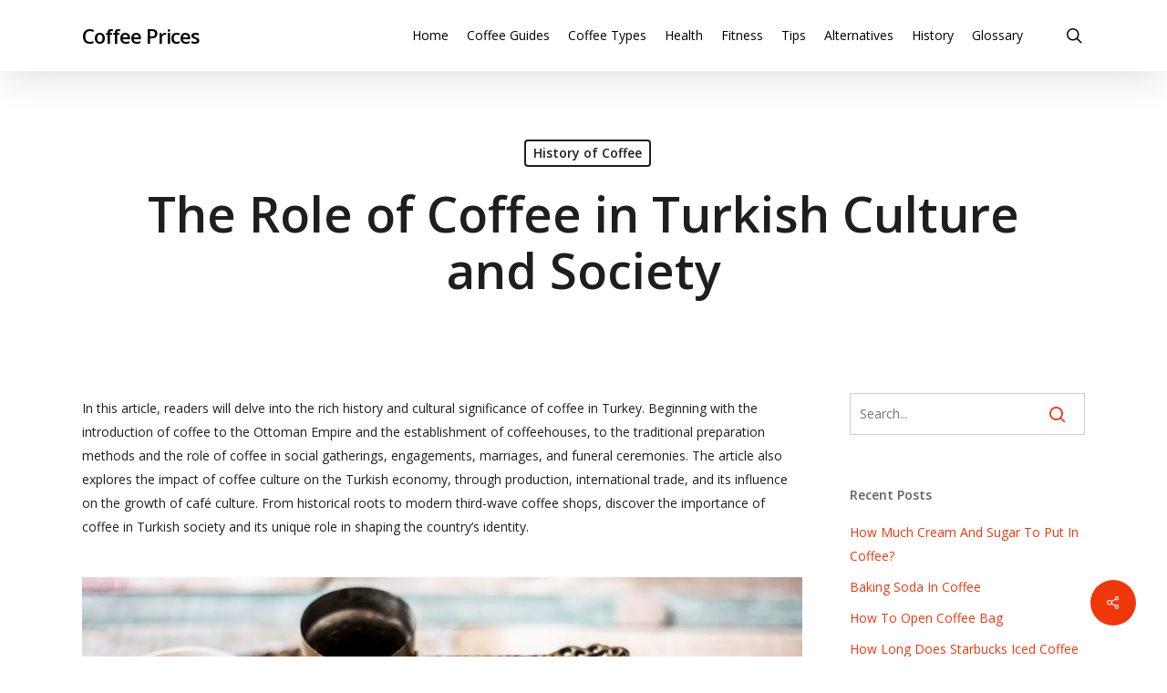

--- FILE ---
content_type: text/html; charset=UTF-8
request_url: https://www.coffee-prices.com/the-role-of-coffee-in-turkish-culture-and-society/
body_size: 28083
content:
<!DOCTYPE html><html lang="en-US" prefix="og: https://ogp.me/ns#" class="no-js"><head><meta charset="UTF-8"/>
<script>var __ezHttpConsent={setByCat:function(src,tagType,attributes,category,force,customSetScriptFn=null){var setScript=function(){if(force||window.ezTcfConsent[category]){if(typeof customSetScriptFn==='function'){customSetScriptFn();}else{var scriptElement=document.createElement(tagType);scriptElement.src=src;attributes.forEach(function(attr){for(var key in attr){if(attr.hasOwnProperty(key)){scriptElement.setAttribute(key,attr[key]);}}});var firstScript=document.getElementsByTagName(tagType)[0];firstScript.parentNode.insertBefore(scriptElement,firstScript);}}};if(force||(window.ezTcfConsent&&window.ezTcfConsent.loaded)){setScript();}else if(typeof getEzConsentData==="function"){getEzConsentData().then(function(ezTcfConsent){if(ezTcfConsent&&ezTcfConsent.loaded){setScript();}else{console.error("cannot get ez consent data");force=true;setScript();}});}else{force=true;setScript();console.error("getEzConsentData is not a function");}},};</script>
<script>var ezTcfConsent=window.ezTcfConsent?window.ezTcfConsent:{loaded:false,store_info:false,develop_and_improve_services:false,measure_ad_performance:false,measure_content_performance:false,select_basic_ads:false,create_ad_profile:false,select_personalized_ads:false,create_content_profile:false,select_personalized_content:false,understand_audiences:false,use_limited_data_to_select_content:false,};function getEzConsentData(){return new Promise(function(resolve){document.addEventListener("ezConsentEvent",function(event){var ezTcfConsent=event.detail.ezTcfConsent;resolve(ezTcfConsent);});});}</script>
<script>if(typeof _setEzCookies!=='function'){function _setEzCookies(ezConsentData){var cookies=window.ezCookieQueue;for(var i=0;i<cookies.length;i++){var cookie=cookies[i];if(ezConsentData&&ezConsentData.loaded&&ezConsentData[cookie.tcfCategory]){document.cookie=cookie.name+"="+cookie.value;}}}}
window.ezCookieQueue=window.ezCookieQueue||[];if(typeof addEzCookies!=='function'){function addEzCookies(arr){window.ezCookieQueue=[...window.ezCookieQueue,...arr];}}
addEzCookies([{name:"ezoab_444590",value:"mod211-c; Path=/; Domain=coffee-prices.com; Max-Age=7200",tcfCategory:"store_info",isEzoic:"true",},{name:"ezosuibasgeneris-1",value:"7074f62a-9456-4cbe-75f4-dfc4cd5f8200; Path=/; Domain=coffee-prices.com; Expires=Wed, 20 Jan 2027 12:30:41 UTC; Secure; SameSite=None",tcfCategory:"understand_audiences",isEzoic:"true",}]);if(window.ezTcfConsent&&window.ezTcfConsent.loaded){_setEzCookies(window.ezTcfConsent);}else if(typeof getEzConsentData==="function"){getEzConsentData().then(function(ezTcfConsent){if(ezTcfConsent&&ezTcfConsent.loaded){_setEzCookies(window.ezTcfConsent);}else{console.error("cannot get ez consent data");_setEzCookies(window.ezTcfConsent);}});}else{console.error("getEzConsentData is not a function");_setEzCookies(window.ezTcfConsent);}</script><script type="text/javascript" data-ezscrex='false' data-cfasync='false'>window._ezaq = Object.assign({"edge_cache_status":13,"edge_response_time":102,"url":"https://www.coffee-prices.com/the-role-of-coffee-in-turkish-culture-and-society/"}, typeof window._ezaq !== "undefined" ? window._ezaq : {});</script><script type="text/javascript" data-ezscrex='false' data-cfasync='false'>window._ezaq = Object.assign({"ab_test_id":"mod211-c"}, typeof window._ezaq !== "undefined" ? window._ezaq : {});window.__ez=window.__ez||{};window.__ez.tf={};</script><script type="text/javascript" data-ezscrex='false' data-cfasync='false'>window.ezDisableAds = true;</script>
<script data-ezscrex='false' data-cfasync='false' data-pagespeed-no-defer>var __ez=__ez||{};__ez.stms=Date.now();__ez.evt={};__ez.script={};__ez.ck=__ez.ck||{};__ez.template={};__ez.template.isOrig=true;__ez.queue=__ez.queue||function(){var e=0,i=0,t=[],n=!1,o=[],r=[],s=!0,a=function(e,i,n,o,r,s,a){var l=arguments.length>7&&void 0!==arguments[7]?arguments[7]:window,d=this;this.name=e,this.funcName=i,this.parameters=null===n?null:w(n)?n:[n],this.isBlock=o,this.blockedBy=r,this.deleteWhenComplete=s,this.isError=!1,this.isComplete=!1,this.isInitialized=!1,this.proceedIfError=a,this.fWindow=l,this.isTimeDelay=!1,this.process=function(){f("... func = "+e),d.isInitialized=!0,d.isComplete=!0,f("... func.apply: "+e);var i=d.funcName.split("."),n=null,o=this.fWindow||window;i.length>3||(n=3===i.length?o[i[0]][i[1]][i[2]]:2===i.length?o[i[0]][i[1]]:o[d.funcName]),null!=n&&n.apply(null,this.parameters),!0===d.deleteWhenComplete&&delete t[e],!0===d.isBlock&&(f("----- F'D: "+d.name),m())}},l=function(e,i,t,n,o,r,s){var a=arguments.length>7&&void 0!==arguments[7]?arguments[7]:window,l=this;this.name=e,this.path=i,this.async=o,this.defer=r,this.isBlock=t,this.blockedBy=n,this.isInitialized=!1,this.isError=!1,this.isComplete=!1,this.proceedIfError=s,this.fWindow=a,this.isTimeDelay=!1,this.isPath=function(e){return"/"===e[0]&&"/"!==e[1]},this.getSrc=function(e){return void 0!==window.__ezScriptHost&&this.isPath(e)&&"banger.js"!==this.name?window.__ezScriptHost+e:e},this.process=function(){l.isInitialized=!0,f("... file = "+e);var i=this.fWindow?this.fWindow.document:document,t=i.createElement("script");t.src=this.getSrc(this.path),!0===o?t.async=!0:!0===r&&(t.defer=!0),t.onerror=function(){var e={url:window.location.href,name:l.name,path:l.path,user_agent:window.navigator.userAgent};"undefined"!=typeof _ezaq&&(e.pageview_id=_ezaq.page_view_id);var i=encodeURIComponent(JSON.stringify(e)),t=new XMLHttpRequest;t.open("GET","//g.ezoic.net/ezqlog?d="+i,!0),t.send(),f("----- ERR'D: "+l.name),l.isError=!0,!0===l.isBlock&&m()},t.onreadystatechange=t.onload=function(){var e=t.readyState;f("----- F'D: "+l.name),e&&!/loaded|complete/.test(e)||(l.isComplete=!0,!0===l.isBlock&&m())},i.getElementsByTagName("head")[0].appendChild(t)}},d=function(e,i){this.name=e,this.path="",this.async=!1,this.defer=!1,this.isBlock=!1,this.blockedBy=[],this.isInitialized=!0,this.isError=!1,this.isComplete=i,this.proceedIfError=!1,this.isTimeDelay=!1,this.process=function(){}};function c(e,i,n,s,a,d,c,u,f){var m=new l(e,i,n,s,a,d,c,f);!0===u?o[e]=m:r[e]=m,t[e]=m,h(m)}function h(e){!0!==u(e)&&0!=s&&e.process()}function u(e){if(!0===e.isTimeDelay&&!1===n)return f(e.name+" blocked = TIME DELAY!"),!0;if(w(e.blockedBy))for(var i=0;i<e.blockedBy.length;i++){var o=e.blockedBy[i];if(!1===t.hasOwnProperty(o))return f(e.name+" blocked = "+o),!0;if(!0===e.proceedIfError&&!0===t[o].isError)return!1;if(!1===t[o].isComplete)return f(e.name+" blocked = "+o),!0}return!1}function f(e){var i=window.location.href,t=new RegExp("[?&]ezq=([^&#]*)","i").exec(i);"1"===(t?t[1]:null)&&console.debug(e)}function m(){++e>200||(f("let's go"),p(o),p(r))}function p(e){for(var i in e)if(!1!==e.hasOwnProperty(i)){var t=e[i];!0===t.isComplete||u(t)||!0===t.isInitialized||!0===t.isError?!0===t.isError?f(t.name+": error"):!0===t.isComplete?f(t.name+": complete already"):!0===t.isInitialized&&f(t.name+": initialized already"):t.process()}}function w(e){return"[object Array]"==Object.prototype.toString.call(e)}return window.addEventListener("load",(function(){setTimeout((function(){n=!0,f("TDELAY -----"),m()}),5e3)}),!1),{addFile:c,addFileOnce:function(e,i,n,o,r,s,a,l,d){t[e]||c(e,i,n,o,r,s,a,l,d)},addDelayFile:function(e,i){var n=new l(e,i,!1,[],!1,!1,!0);n.isTimeDelay=!0,f(e+" ...  FILE! TDELAY"),r[e]=n,t[e]=n,h(n)},addFunc:function(e,n,s,l,d,c,u,f,m,p){!0===c&&(e=e+"_"+i++);var w=new a(e,n,s,l,d,u,f,p);!0===m?o[e]=w:r[e]=w,t[e]=w,h(w)},addDelayFunc:function(e,i,n){var o=new a(e,i,n,!1,[],!0,!0);o.isTimeDelay=!0,f(e+" ...  FUNCTION! TDELAY"),r[e]=o,t[e]=o,h(o)},items:t,processAll:m,setallowLoad:function(e){s=e},markLoaded:function(e){if(e&&0!==e.length){if(e in t){var i=t[e];!0===i.isComplete?f(i.name+" "+e+": error loaded duplicate"):(i.isComplete=!0,i.isInitialized=!0)}else t[e]=new d(e,!0);f("markLoaded dummyfile: "+t[e].name)}},logWhatsBlocked:function(){for(var e in t)!1!==t.hasOwnProperty(e)&&u(t[e])}}}();__ez.evt.add=function(e,t,n){e.addEventListener?e.addEventListener(t,n,!1):e.attachEvent?e.attachEvent("on"+t,n):e["on"+t]=n()},__ez.evt.remove=function(e,t,n){e.removeEventListener?e.removeEventListener(t,n,!1):e.detachEvent?e.detachEvent("on"+t,n):delete e["on"+t]};__ez.script.add=function(e){var t=document.createElement("script");t.src=e,t.async=!0,t.type="text/javascript",document.getElementsByTagName("head")[0].appendChild(t)};__ez.dot=__ez.dot||{};__ez.queue.addFileOnce('/detroitchicago/boise.js', '/detroitchicago/boise.js?gcb=195-0&cb=5', true, [], true, false, true, false);__ez.queue.addFileOnce('/parsonsmaize/abilene.js', '/parsonsmaize/abilene.js?gcb=195-0&cb=e80eca0cdb', true, [], true, false, true, false);__ez.queue.addFileOnce('/parsonsmaize/mulvane.js', '/parsonsmaize/mulvane.js?gcb=195-0&cb=e75e48eec0', true, ['/parsonsmaize/abilene.js'], true, false, true, false);__ez.queue.addFileOnce('/detroitchicago/birmingham.js', '/detroitchicago/birmingham.js?gcb=195-0&cb=539c47377c', true, ['/parsonsmaize/abilene.js'], true, false, true, false);</script>
<script data-ezscrex="false" type="text/javascript" data-cfasync="false">window._ezaq = Object.assign({"ad_cache_level":0,"adpicker_placement_cnt":0,"ai_placeholder_cache_level":0,"ai_placeholder_placement_cnt":-1,"article_category":"History of Coffee","author":"James","domain":"coffee-prices.com","domain_id":444590,"ezcache_level":2,"ezcache_skip_code":0,"has_bad_image":0,"has_bad_words":0,"is_sitespeed":0,"lt_cache_level":0,"publish_date":"2023-05-05","response_size":99313,"response_size_orig":93546,"response_time_orig":84,"template_id":120,"url":"https://www.coffee-prices.com/the-role-of-coffee-in-turkish-culture-and-society/","word_count":0,"worst_bad_word_level":0}, typeof window._ezaq !== "undefined" ? window._ezaq : {});__ez.queue.markLoaded('ezaqBaseReady');</script>
<script type='text/javascript' data-ezscrex='false' data-cfasync='false'>
window.ezAnalyticsStatic = true;

function analyticsAddScript(script) {
	var ezDynamic = document.createElement('script');
	ezDynamic.type = 'text/javascript';
	ezDynamic.innerHTML = script;
	document.head.appendChild(ezDynamic);
}
function getCookiesWithPrefix() {
    var allCookies = document.cookie.split(';');
    var cookiesWithPrefix = {};

    for (var i = 0; i < allCookies.length; i++) {
        var cookie = allCookies[i].trim();

        for (var j = 0; j < arguments.length; j++) {
            var prefix = arguments[j];
            if (cookie.indexOf(prefix) === 0) {
                var cookieParts = cookie.split('=');
                var cookieName = cookieParts[0];
                var cookieValue = cookieParts.slice(1).join('=');
                cookiesWithPrefix[cookieName] = decodeURIComponent(cookieValue);
                break; // Once matched, no need to check other prefixes
            }
        }
    }

    return cookiesWithPrefix;
}
function productAnalytics() {
	var d = {"pr":[6],"omd5":"2a6b0ecdc8376fb7e654498b704a6a52","nar":"risk score"};
	d.u = _ezaq.url;
	d.p = _ezaq.page_view_id;
	d.v = _ezaq.visit_uuid;
	d.ab = _ezaq.ab_test_id;
	d.e = JSON.stringify(_ezaq);
	d.ref = document.referrer;
	d.c = getCookiesWithPrefix('active_template', 'ez', 'lp_');
	if(typeof ez_utmParams !== 'undefined') {
		d.utm = ez_utmParams;
	}

	var dataText = JSON.stringify(d);
	var xhr = new XMLHttpRequest();
	xhr.open('POST','/ezais/analytics?cb=1', true);
	xhr.onload = function () {
		if (xhr.status!=200) {
            return;
		}

        if(document.readyState !== 'loading') {
            analyticsAddScript(xhr.response);
            return;
        }

        var eventFunc = function() {
            if(document.readyState === 'loading') {
                return;
            }
            document.removeEventListener('readystatechange', eventFunc, false);
            analyticsAddScript(xhr.response);
        };

        document.addEventListener('readystatechange', eventFunc, false);
	};
	xhr.setRequestHeader('Content-Type','text/plain');
	xhr.send(dataText);
}
__ez.queue.addFunc("productAnalytics", "productAnalytics", null, true, ['ezaqBaseReady'], false, false, false, true);
</script><base href="https://www.coffee-prices.com/the-role-of-coffee-in-turkish-culture-and-society/"/>
	
	<meta name="viewport" content="width=device-width, initial-scale=1, maximum-scale=1, user-scalable=0"/>
<!-- Search Engine Optimization by Rank Math PRO - https://rankmath.com/ -->
<title>The Role of Coffee in Turkish Culture and Society</title>
<meta name="description" content="Unveil the rich history and significance of coffee in Turkish culture and society, as we delve into the rituals, the art of making and sharing, and the intriguing stories behind Turkey&#39;s beloved beverage."/>
<meta name="robots" content="follow, index, max-snippet:-1, max-video-preview:-1, max-image-preview:large"/>
<link rel="canonical" href="https://www.coffee-prices.com/the-role-of-coffee-in-turkish-culture-and-society/"/>
<meta property="og:locale" content="en_US"/>
<meta property="og:type" content="article"/>
<meta property="og:title" content="The Role of Coffee in Turkish Culture and Society"/>
<meta property="og:description" content="Unveil the rich history and significance of coffee in Turkish culture and society, as we delve into the rituals, the art of making and sharing, and the intriguing stories behind Turkey&#39;s beloved beverage."/>
<meta property="og:url" content="https://www.coffee-prices.com/the-role-of-coffee-in-turkish-culture-and-society/"/>
<meta property="og:site_name" content="Coffee Prices"/>
<meta property="article:section" content="History of Coffee"/>
<meta property="og:image" content="https://www.coffee-prices.com/wp-content/uploads/2023/04/coffee-in-Turkish-culture.jpg"/>
<meta property="og:image:secure_url" content="https://www.coffee-prices.com/wp-content/uploads/2023/04/coffee-in-Turkish-culture.jpg"/>
<meta property="og:image:width" content="1200"/>
<meta property="og:image:height" content="800"/>
<meta property="og:image:alt" content="coffee in Turkish culture"/>
<meta property="og:image:type" content="image/jpeg"/>
<meta name="twitter:card" content="summary_large_image"/>
<meta name="twitter:title" content="The Role of Coffee in Turkish Culture and Society"/>
<meta name="twitter:description" content="Unveil the rich history and significance of coffee in Turkish culture and society, as we delve into the rituals, the art of making and sharing, and the intriguing stories behind Turkey&#39;s beloved beverage."/>
<meta name="twitter:image" content="https://www.coffee-prices.com/wp-content/uploads/2023/04/coffee-in-Turkish-culture.jpg"/>
<script type="application/ld+json" class="rank-math-schema-pro">{"@context":"https://schema.org","@graph":[{"@type":["Person","Organization"],"@id":"https://www.coffee-prices.com/#person","name":"James","logo":{"@type":"ImageObject","@id":"https://www.coffee-prices.com/#logo","url":"https://www.coffee-prices.com/wp-content/uploads/2021/07/coffee-prices-logo.png","contentUrl":"https://www.coffee-prices.com/wp-content/uploads/2021/07/coffee-prices-logo.png","caption":"James","inLanguage":"en-US","width":"300","height":"150"},"image":{"@type":"ImageObject","@id":"https://www.coffee-prices.com/#logo","url":"https://www.coffee-prices.com/wp-content/uploads/2021/07/coffee-prices-logo.png","contentUrl":"https://www.coffee-prices.com/wp-content/uploads/2021/07/coffee-prices-logo.png","caption":"James","inLanguage":"en-US","width":"300","height":"150"}},{"@type":"WebSite","@id":"https://www.coffee-prices.com/#website","url":"https://www.coffee-prices.com","name":"James","publisher":{"@id":"https://www.coffee-prices.com/#person"},"inLanguage":"en-US"},{"@type":"ImageObject","@id":"https://www.coffee-prices.com/wp-content/uploads/2023/04/coffee-in-Turkish-culture.jpg","url":"https://www.coffee-prices.com/wp-content/uploads/2023/04/coffee-in-Turkish-culture.jpg","width":"1200","height":"800","caption":"coffee in Turkish culture","inLanguage":"en-US"},{"@type":"WebPage","@id":"https://www.coffee-prices.com/the-role-of-coffee-in-turkish-culture-and-society/#webpage","url":"https://www.coffee-prices.com/the-role-of-coffee-in-turkish-culture-and-society/","name":"The Role of Coffee in Turkish Culture and Society","datePublished":"2023-05-05T09:16:53+00:00","dateModified":"2023-05-05T09:16:53+00:00","isPartOf":{"@id":"https://www.coffee-prices.com/#website"},"primaryImageOfPage":{"@id":"https://www.coffee-prices.com/wp-content/uploads/2023/04/coffee-in-Turkish-culture.jpg"},"inLanguage":"en-US"},{"@type":"Person","@id":"https://www.coffee-prices.com/author/jamesadmin/","name":"James","url":"https://www.coffee-prices.com/author/jamesadmin/","image":{"@type":"ImageObject","@id":"https://secure.gravatar.com/avatar/5c0acf48587ed7af73177af5420395156f992dd884e3ade1178d6b33d5bbe591?s=96&amp;r=g","url":"https://secure.gravatar.com/avatar/5c0acf48587ed7af73177af5420395156f992dd884e3ade1178d6b33d5bbe591?s=96&amp;r=g","caption":"James","inLanguage":"en-US"},"sameAs":["https://www.coffee-prices.com"]},{"@type":"Article","headline":"The Role of Coffee in Turkish Culture and Society","description":"Unveil the rich history and significance of coffee in Turkish culture and society, as we delve into the rituals, the art of making and sharing, and the intriguing stories behind Turkey&#039;s beloved beverage.","author":{"@id":"https://www.coffee-prices.com/author/jamesadmin/","name":"James"},"name":"The Role of Coffee in Turkish Culture and Society","subjectOf":[{"@type":"FAQPage","name":"FAQs on The Role of Coffee in Turkish Culture and Society","url":"https://www.coffee-prices.com/the-role-of-coffee-in-turkish-culture-and-society/","datePublished":"2023-05-05T09:16:53+00:00","dateModified":"2023-05-05T09:16:53+00:00","mainEntity":[{"@type":"Question","name":"How is the role of coffee reflected in Turkish daily life?","acceptedAnswer":{"@type":"Answer","text":"In Turkish daily life, coffee is significant in social interactions and rituals, such as hosting guests, conversations, and celebrations. The unique preparation method and sharing of Turkish coffee symbolize hospitality, friendship, and community bonding."}},{"@type":"Question","name":"What makes Turkish coffee distinct from other coffee varieties?","acceptedAnswer":{"@type":"Answer","text":"Turkish coffee is unique due to its preparation and serving style. Finely ground coffee beans and sugar are boiled together in a special pot called a \"cezve.\" The resulting thick, frothy beverage is traditionally served in small, ornate cups, without filtering the grounds."}},{"@type":"Question","name":"Does Turkish coffee have any connection to fortune-telling?","acceptedAnswer":{"@type":"Answer","text":"Yes, Turkish coffee is linked to the practice of tasseography or fortune-telling. After finishing the beverage, the coffee grounds remaining in the cup are analyzed for patterns, which are believed to reveal the drinker's future and offer insight into their personal life."}},{"@type":"Question","name":"What is the tradition behind offering coffee to guests in Turkey?","acceptedAnswer":{"@type":"Answer","text":"Offering coffee to guests in Turkey represents a gesture of hospitality and respect. Turkish coffee is often served with a piece of Turkish delight to balance the strong, rich flavor. It is customary for guests to accept the coffee graciously and sip it slowly, appreciating the flavor and ambiance."}},{"@type":"Question","name":"How has coffee influenced Turkish literature and art?","acceptedAnswer":{"@type":"Answer","text":"Coffee has inspired Turkish literature and art by serving as a central theme and symbol, reflecting human experiences and social relations. Famous works, such as author Orhan Pamuk's novels, utilize coffee to express intricate relationships and the cultural landscape of contemporary Turkish society."}},{"@type":"Question","name":"What was the historical significance of coffee houses in Turkish society?","acceptedAnswer":{"@type":"Answer","text":"Historically, coffee houses in Turkish society were vital hubs for socialization, intellectual discussions, and artistic performances. In the Ottoman Empire, they served as community centers where people could debate, share ideas, play games, and engage in various cultural activities, fostering creativity and social cohesion."}}]}],"@id":"https://www.coffee-prices.com/the-role-of-coffee-in-turkish-culture-and-society/#schema-190997","isPartOf":{"@id":"https://www.coffee-prices.com/the-role-of-coffee-in-turkish-culture-and-society/#webpage"},"publisher":{"@id":"https://www.coffee-prices.com/#person"},"image":{"@id":"https://www.coffee-prices.com/wp-content/uploads/2023/04/coffee-in-Turkish-culture.jpg"},"inLanguage":"en-US","mainEntityOfPage":{"@id":"https://www.coffee-prices.com/the-role-of-coffee-in-turkish-culture-and-society/#webpage"}}]}</script>
<!-- /Rank Math WordPress SEO plugin -->

<link rel="dns-prefetch" href="//www.googletagmanager.com"/>
<link rel="dns-prefetch" href="//fonts.googleapis.com"/>
<link rel="dns-prefetch" href="//pagead2.googlesyndication.com"/>
<link rel="alternate" title="oEmbed (JSON)" type="application/json+oembed" href="https://www.coffee-prices.com/wp-json/oembed/1.0/embed?url=https%3A%2F%2Fwww.coffee-prices.com%2Fthe-role-of-coffee-in-turkish-culture-and-society%2F"/>
<link rel="alternate" title="oEmbed (XML)" type="text/xml+oembed" href="https://www.coffee-prices.com/wp-json/oembed/1.0/embed?url=https%3A%2F%2Fwww.coffee-prices.com%2Fthe-role-of-coffee-in-turkish-culture-and-society%2F&amp;format=xml"/>
<link rel="preload" href="https://www.coffee-prices.com/wp-content/themes/salient/css/fonts/icomoon.woff?v=1.6" as="font" type="font/woff" crossorigin="anonymous"/><style id="wp-img-auto-sizes-contain-inline-css" type="text/css">
img:is([sizes=auto i],[sizes^="auto," i]){contain-intrinsic-size:3000px 1500px}
/*# sourceURL=wp-img-auto-sizes-contain-inline-css */
</style>

<style id="classic-theme-styles-inline-css" type="text/css">
/*! This file is auto-generated */
.wp-block-button__link{color:#fff;background-color:#32373c;border-radius:9999px;box-shadow:none;text-decoration:none;padding:calc(.667em + 2px) calc(1.333em + 2px);font-size:1.125em}.wp-block-file__button{background:#32373c;color:#fff;text-decoration:none}
/*# sourceURL=/wp-includes/css/classic-themes.min.css */
</style>
<link rel="stylesheet" id="contact-form-7-css" href="https://www.coffee-prices.com/wp-content/plugins/contact-form-7/includes/css/styles.css?ver=6.1.4" type="text/css" media="all"/>
<link rel="stylesheet" id="salient-social-css" href="https://www.coffee-prices.com/wp-content/plugins/salient-social/css/style.css?ver=1.2.3" type="text/css" media="all"/>
<style id="salient-social-inline-css" type="text/css">

  .sharing-default-minimal .nectar-love.loved,
  body .nectar-social[data-color-override="override"].fixed > a:before, 
  body .nectar-social[data-color-override="override"].fixed .nectar-social-inner a,
  .sharing-default-minimal .nectar-social[data-color-override="override"] .nectar-social-inner a:hover,
  .nectar-social.vertical[data-color-override="override"] .nectar-social-inner a:hover {
    background-color: #f0370c;
  }
  .nectar-social.hover .nectar-love.loved,
  .nectar-social.hover > .nectar-love-button a:hover,
  .nectar-social[data-color-override="override"].hover > div a:hover,
  #single-below-header .nectar-social[data-color-override="override"].hover > div a:hover,
  .nectar-social[data-color-override="override"].hover .share-btn:hover,
  .sharing-default-minimal .nectar-social[data-color-override="override"] .nectar-social-inner a {
    border-color: #f0370c;
  }
  #single-below-header .nectar-social.hover .nectar-love.loved i,
  #single-below-header .nectar-social.hover[data-color-override="override"] a:hover,
  #single-below-header .nectar-social.hover[data-color-override="override"] a:hover i,
  #single-below-header .nectar-social.hover .nectar-love-button a:hover i,
  .nectar-love:hover i,
  .hover .nectar-love:hover .total_loves,
  .nectar-love.loved i,
  .nectar-social.hover .nectar-love.loved .total_loves,
  .nectar-social.hover .share-btn:hover, 
  .nectar-social[data-color-override="override"].hover .nectar-social-inner a:hover,
  .nectar-social[data-color-override="override"].hover > div:hover span,
  .sharing-default-minimal .nectar-social[data-color-override="override"] .nectar-social-inner a:not(:hover) i,
  .sharing-default-minimal .nectar-social[data-color-override="override"] .nectar-social-inner a:not(:hover) {
    color: #f0370c;
  }
/*# sourceURL=salient-social-inline-css */
</style>
<link rel="stylesheet" id="font-awesome-css" href="https://www.coffee-prices.com/wp-content/themes/salient/css/font-awesome.min.css?ver=4.7.1" type="text/css" media="all"/>
<link rel="stylesheet" id="salient-grid-system-css" href="https://www.coffee-prices.com/wp-content/themes/salient/css/build/grid-system.css?ver=16.0.5" type="text/css" media="all"/>
<link rel="stylesheet" id="main-styles-css" href="https://www.coffee-prices.com/wp-content/themes/salient/css/build/style.css?ver=16.0.5" type="text/css" media="all"/>
<link rel="stylesheet" id="nectar-single-styles-css" href="https://www.coffee-prices.com/wp-content/themes/salient/css/build/single.css?ver=16.0.5" type="text/css" media="all"/>
<link rel="stylesheet" id="nectar-cf7-css" href="https://www.coffee-prices.com/wp-content/themes/salient/css/build/third-party/cf7.css?ver=16.0.5" type="text/css" media="all"/>
<link rel="stylesheet" id="nectar_default_font_open_sans-css" href="https://fonts.googleapis.com/css?family=Open+Sans%3A300%2C400%2C600%2C700&amp;subset=latin%2Clatin-ext&amp;display=swap" type="text/css" media="all"/>
<link rel="stylesheet" id="responsive-css" href="https://www.coffee-prices.com/wp-content/themes/salient/css/build/responsive.css?ver=16.0.5" type="text/css" media="all"/>
<link rel="stylesheet" id="skin-ascend-css" href="https://www.coffee-prices.com/wp-content/themes/salient/css/build/ascend.css?ver=16.0.5" type="text/css" media="all"/>
<link rel="stylesheet" id="salient-wp-menu-dynamic-css" href="https://www.coffee-prices.com/wp-content/uploads/salient/menu-dynamic.css?ver=70101" type="text/css" media="all"/>
<link rel="stylesheet" id="dynamic-css-css" href="https://www.coffee-prices.com/wp-content/themes/salient/css/salient-dynamic-styles.css?ver=1584" type="text/css" media="all"/>
<style id="dynamic-css-inline-css" type="text/css">
#page-header-bg[data-post-hs="default_minimal"] .inner-wrap{text-align:center}#page-header-bg[data-post-hs="default_minimal"] .inner-wrap >a,.material #page-header-bg.fullscreen-header .inner-wrap >a{color:#fff;font-weight:600;border:var(--nectar-border-thickness) solid rgba(255,255,255,0.4);padding:4px 10px;margin:5px 6px 0 5px;display:inline-block;transition:all 0.2s ease;-webkit-transition:all 0.2s ease;font-size:14px;line-height:18px}body.material #page-header-bg.fullscreen-header .inner-wrap >a{margin-bottom:15px;}body.material #page-header-bg.fullscreen-header .inner-wrap >a{border:none;padding:6px 10px}body[data-button-style^="rounded"] #page-header-bg[data-post-hs="default_minimal"] .inner-wrap >a,body[data-button-style^="rounded"].material #page-header-bg.fullscreen-header .inner-wrap >a{border-radius:100px}body.single [data-post-hs="default_minimal"] #single-below-header span,body.single .heading-title[data-header-style="default_minimal"] #single-below-header span{line-height:14px;}#page-header-bg[data-post-hs="default_minimal"] #single-below-header{text-align:center;position:relative;z-index:100}#page-header-bg[data-post-hs="default_minimal"] #single-below-header span{float:none;display:inline-block}#page-header-bg[data-post-hs="default_minimal"] .inner-wrap >a:hover,#page-header-bg[data-post-hs="default_minimal"] .inner-wrap >a:focus{border-color:transparent}#page-header-bg.fullscreen-header .avatar,#page-header-bg[data-post-hs="default_minimal"] .avatar{border-radius:100%}#page-header-bg.fullscreen-header .meta-author span,#page-header-bg[data-post-hs="default_minimal"] .meta-author span{display:block}#page-header-bg.fullscreen-header .meta-author img{margin-bottom:0;height:50px;width:auto}#page-header-bg[data-post-hs="default_minimal"] .meta-author img{margin-bottom:0;height:40px;width:auto}#page-header-bg[data-post-hs="default_minimal"] .author-section{position:absolute;bottom:30px}#page-header-bg.fullscreen-header .meta-author,#page-header-bg[data-post-hs="default_minimal"] .meta-author{font-size:18px}#page-header-bg.fullscreen-header .author-section .meta-date,#page-header-bg[data-post-hs="default_minimal"] .author-section .meta-date{font-size:12px;color:rgba(255,255,255,0.8)}#page-header-bg.fullscreen-header .author-section .meta-date i{font-size:12px}#page-header-bg[data-post-hs="default_minimal"] .author-section .meta-date i{font-size:11px;line-height:14px}#page-header-bg[data-post-hs="default_minimal"] .author-section .avatar-post-info{position:relative;top:-5px}#page-header-bg.fullscreen-header .author-section a,#page-header-bg[data-post-hs="default_minimal"] .author-section a{display:block;margin-bottom:-2px}#page-header-bg[data-post-hs="default_minimal"] .author-section a{font-size:14px;line-height:14px}#page-header-bg.fullscreen-header .author-section a:hover,#page-header-bg[data-post-hs="default_minimal"] .author-section a:hover{color:rgba(255,255,255,0.85)!important}#page-header-bg.fullscreen-header .author-section,#page-header-bg[data-post-hs="default_minimal"] .author-section{width:100%;z-index:10;text-align:center}#page-header-bg.fullscreen-header .author-section{margin-top:25px;}#page-header-bg.fullscreen-header .author-section span,#page-header-bg[data-post-hs="default_minimal"] .author-section span{padding-left:0;line-height:20px;font-size:20px}#page-header-bg.fullscreen-header .author-section .avatar-post-info,#page-header-bg[data-post-hs="default_minimal"] .author-section .avatar-post-info{margin-left:10px}#page-header-bg.fullscreen-header .author-section .avatar-post-info,#page-header-bg.fullscreen-header .author-section .meta-author,#page-header-bg[data-post-hs="default_minimal"] .author-section .avatar-post-info,#page-header-bg[data-post-hs="default_minimal"] .author-section .meta-author{text-align:left;display:inline-block;top:9px}@media only screen and (min-width :690px) and (max-width :999px){body.single-post #page-header-bg[data-post-hs="default_minimal"]{padding-top:10%;padding-bottom:10%;}}@media only screen and (max-width :690px){#ajax-content-wrap #page-header-bg[data-post-hs="default_minimal"] #single-below-header span:not(.rich-snippet-hidden),#ajax-content-wrap .row.heading-title[data-header-style="default_minimal"] .col.section-title span.meta-category{display:inline-block;}.container-wrap[data-remove-post-comment-number="0"][data-remove-post-author="0"][data-remove-post-date="0"] .heading-title[data-header-style="default_minimal"] #single-below-header > span,#page-header-bg[data-post-hs="default_minimal"] .span_6[data-remove-post-comment-number="0"][data-remove-post-author="0"][data-remove-post-date="0"] #single-below-header > span{padding:0 8px;}.container-wrap[data-remove-post-comment-number="0"][data-remove-post-author="0"][data-remove-post-date="0"] .heading-title[data-header-style="default_minimal"] #single-below-header span,#page-header-bg[data-post-hs="default_minimal"] .span_6[data-remove-post-comment-number="0"][data-remove-post-author="0"][data-remove-post-date="0"] #single-below-header span{font-size:13px;line-height:10px;}.material #page-header-bg.fullscreen-header .author-section{margin-top:5px;}#page-header-bg.fullscreen-header .author-section{bottom:20px;}#page-header-bg.fullscreen-header .author-section .meta-date:not(.updated){margin-top:-4px;display:block;}#page-header-bg.fullscreen-header .author-section .avatar-post-info{margin:10px 0 0 0;}}#page-header-bg h1,#page-header-bg .subheader,.nectar-box-roll .overlaid-content h1,.nectar-box-roll .overlaid-content .subheader,#page-header-bg #portfolio-nav a i,body .section-title #portfolio-nav a:hover i,.page-header-no-bg h1,.page-header-no-bg span,#page-header-bg #portfolio-nav a i,#page-header-bg span,#page-header-bg #single-below-header a:hover,#page-header-bg #single-below-header a:focus,#page-header-bg.fullscreen-header .author-section a{color:#ffffff!important;}body #page-header-bg .pinterest-share i,body #page-header-bg .facebook-share i,body #page-header-bg .linkedin-share i,body #page-header-bg .twitter-share i,body #page-header-bg .google-plus-share i,body #page-header-bg .icon-salient-heart,body #page-header-bg .icon-salient-heart-2{color:#ffffff;}#page-header-bg[data-post-hs="default_minimal"] .inner-wrap > a:not(:hover){color:#ffffff;border-color:rgba(255,255,255,0.4);}.single #page-header-bg #single-below-header > span{border-color:rgba(255,255,255,0.4);}body .section-title #portfolio-nav a:hover i{opacity:0.75;}.single #page-header-bg .blog-title #single-meta .nectar-social.hover > div a,.single #page-header-bg .blog-title #single-meta > div a,.single #page-header-bg .blog-title #single-meta ul .n-shortcode a,#page-header-bg .blog-title #single-meta .nectar-social.hover .share-btn{border-color:rgba(255,255,255,0.4);}.single #page-header-bg .blog-title #single-meta .nectar-social.hover > div a:hover,#page-header-bg .blog-title #single-meta .nectar-social.hover .share-btn:hover,.single #page-header-bg .blog-title #single-meta div > a:hover,.single #page-header-bg .blog-title #single-meta ul .n-shortcode a:hover,.single #page-header-bg .blog-title #single-meta ul li:not(.meta-share-count):hover > a{border-color:rgba(255,255,255,1);}.single #page-header-bg #single-meta div span,.single #page-header-bg #single-meta > div a,.single #page-header-bg #single-meta > div i{color:#ffffff!important;}.single #page-header-bg #single-meta ul .meta-share-count .nectar-social a i{color:rgba(255,255,255,0.7)!important;}.single #page-header-bg #single-meta ul .meta-share-count .nectar-social a:hover i{color:rgba(255,255,255,1)!important;}@media only screen and (min-width:1000px){body #ajax-content-wrap.no-scroll{min-height:calc(100vh - 78px);height:calc(100vh - 78px)!important;}}@media only screen and (min-width:1000px){#page-header-wrap.fullscreen-header,#page-header-wrap.fullscreen-header #page-header-bg,html:not(.nectar-box-roll-loaded) .nectar-box-roll > #page-header-bg.fullscreen-header,.nectar_fullscreen_zoom_recent_projects,#nectar_fullscreen_rows:not(.afterLoaded) > div{height:calc(100vh - 77px);}.wpb_row.vc_row-o-full-height.top-level,.wpb_row.vc_row-o-full-height.top-level > .col.span_12{min-height:calc(100vh - 77px);}html:not(.nectar-box-roll-loaded) .nectar-box-roll > #page-header-bg.fullscreen-header{top:78px;}.nectar-slider-wrap[data-fullscreen="true"]:not(.loaded),.nectar-slider-wrap[data-fullscreen="true"]:not(.loaded) .swiper-container{height:calc(100vh - 76px)!important;}.admin-bar .nectar-slider-wrap[data-fullscreen="true"]:not(.loaded),.admin-bar .nectar-slider-wrap[data-fullscreen="true"]:not(.loaded) .swiper-container{height:calc(100vh - 76px - 32px)!important;}}.admin-bar[class*="page-template-template-no-header"] .wpb_row.vc_row-o-full-height.top-level,.admin-bar[class*="page-template-template-no-header"] .wpb_row.vc_row-o-full-height.top-level > .col.span_12{min-height:calc(100vh - 32px);}body[class*="page-template-template-no-header"] .wpb_row.vc_row-o-full-height.top-level,body[class*="page-template-template-no-header"] .wpb_row.vc_row-o-full-height.top-level > .col.span_12{min-height:100vh;}@media only screen and (max-width:999px){.using-mobile-browser #nectar_fullscreen_rows:not(.afterLoaded):not([data-mobile-disable="on"]) > div{height:calc(100vh - 100px);}.using-mobile-browser .wpb_row.vc_row-o-full-height.top-level,.using-mobile-browser .wpb_row.vc_row-o-full-height.top-level > .col.span_12,[data-permanent-transparent="1"].using-mobile-browser .wpb_row.vc_row-o-full-height.top-level,[data-permanent-transparent="1"].using-mobile-browser .wpb_row.vc_row-o-full-height.top-level > .col.span_12{min-height:calc(100vh - 100px);}html:not(.nectar-box-roll-loaded) .nectar-box-roll > #page-header-bg.fullscreen-header,.nectar_fullscreen_zoom_recent_projects,.nectar-slider-wrap[data-fullscreen="true"]:not(.loaded),.nectar-slider-wrap[data-fullscreen="true"]:not(.loaded) .swiper-container,#nectar_fullscreen_rows:not(.afterLoaded):not([data-mobile-disable="on"]) > div{height:calc(100vh - 47px);}.wpb_row.vc_row-o-full-height.top-level,.wpb_row.vc_row-o-full-height.top-level > .col.span_12{min-height:calc(100vh - 47px);}body[data-transparent-header="false"] #ajax-content-wrap.no-scroll{min-height:calc(100vh - 47px);height:calc(100vh - 47px);}}.screen-reader-text,.nectar-skip-to-content:not(:focus){border:0;clip:rect(1px,1px,1px,1px);clip-path:inset(50%);height:1px;margin:-1px;overflow:hidden;padding:0;position:absolute!important;width:1px;word-wrap:normal!important;}.row .col img:not([srcset]){width:auto;}.row .col img.img-with-animation.nectar-lazy:not([srcset]){width:100%;}
/*# sourceURL=dynamic-css-inline-css */
</style>
<script type="text/javascript" src="https://www.coffee-prices.com/wp-includes/js/jquery/jquery.min.js?ver=3.7.1" id="jquery-core-js"></script>
<script type="text/javascript" src="https://www.coffee-prices.com/wp-includes/js/jquery/jquery-migrate.min.js?ver=3.4.1" id="jquery-migrate-js"></script>

<!-- Google tag (gtag.js) snippet added by Site Kit -->
<!-- Google Analytics snippet added by Site Kit -->
<script type="text/javascript" src="https://www.googletagmanager.com/gtag/js?id=G-TTT6BJ8SXC" id="google_gtagjs-js" async=""></script>
<script type="text/javascript" id="google_gtagjs-js-after">
/* <![CDATA[ */
window.dataLayer = window.dataLayer || [];function gtag(){dataLayer.push(arguments);}
gtag("set","linker",{"domains":["www.coffee-prices.com"]});
gtag("js", new Date());
gtag("set", "developer_id.dZTNiMT", true);
gtag("config", "G-TTT6BJ8SXC");
//# sourceURL=google_gtagjs-js-after
/* ]]> */
</script>
<link rel="https://api.w.org/" href="https://www.coffee-prices.com/wp-json/"/><link rel="alternate" title="JSON" type="application/json" href="https://www.coffee-prices.com/wp-json/wp/v2/posts/9487"/><meta name="generator" content="Site Kit by Google 1.168.0"/><style type="text/css" id="tve_global_variables">:root{--tcb-background-author-image:url(https://secure.gravatar.com/avatar/5c0acf48587ed7af73177af5420395156f992dd884e3ade1178d6b33d5bbe591?s=256&r=g);--tcb-background-user-image:url();--tcb-background-featured-image-thumbnail:url(https://www.coffee-prices.com/wp-content/uploads/2023/04/coffee-in-Turkish-culture.jpg);}</style><script type="text/javascript"> var root = document.getElementsByTagName( "html" )[0]; root.setAttribute( "class", "js" ); </script><!-- Global site tag (gtag.js) - Google Analytics -->
<script async="" src="https://www.googletagmanager.com/gtag/js?id=G-QS5DYZKED8"></script>
<script>
  window.dataLayer = window.dataLayer || [];
  function gtag(){dataLayer.push(arguments);}
  gtag('js', new Date());

  gtag('config', 'G-QS5DYZKED8');
</script>

<meta name="p:domain_verify" content="8fdffa249a74bdb8aa146bdb0d247c6a"/>
<!-- Google AdSense meta tags added by Site Kit -->
<meta name="google-adsense-platform-account" content="ca-host-pub-2644536267352236"/>
<meta name="google-adsense-platform-domain" content="sitekit.withgoogle.com"/>
<!-- End Google AdSense meta tags added by Site Kit -->
<meta name="generator" content="Powered by WPBakery Page Builder - drag and drop page builder for WordPress."/>

<!-- Google AdSense snippet added by Site Kit -->
<script type="text/javascript" async="async" src="https://pagead2.googlesyndication.com/pagead/js/adsbygoogle.js?client=ca-pub-1793978994394568&amp;host=ca-host-pub-2644536267352236" crossorigin="anonymous"></script>

<!-- End Google AdSense snippet added by Site Kit -->
<style type="text/css" id="thrive-default-styles"></style><noscript><style> .wpb_animate_when_almost_visible { opacity: 1; }</style></noscript><style id="global-styles-inline-css" type="text/css">
:root{--wp--preset--aspect-ratio--square: 1;--wp--preset--aspect-ratio--4-3: 4/3;--wp--preset--aspect-ratio--3-4: 3/4;--wp--preset--aspect-ratio--3-2: 3/2;--wp--preset--aspect-ratio--2-3: 2/3;--wp--preset--aspect-ratio--16-9: 16/9;--wp--preset--aspect-ratio--9-16: 9/16;--wp--preset--color--black: #000000;--wp--preset--color--cyan-bluish-gray: #abb8c3;--wp--preset--color--white: #ffffff;--wp--preset--color--pale-pink: #f78da7;--wp--preset--color--vivid-red: #cf2e2e;--wp--preset--color--luminous-vivid-orange: #ff6900;--wp--preset--color--luminous-vivid-amber: #fcb900;--wp--preset--color--light-green-cyan: #7bdcb5;--wp--preset--color--vivid-green-cyan: #00d084;--wp--preset--color--pale-cyan-blue: #8ed1fc;--wp--preset--color--vivid-cyan-blue: #0693e3;--wp--preset--color--vivid-purple: #9b51e0;--wp--preset--gradient--vivid-cyan-blue-to-vivid-purple: linear-gradient(135deg,rgb(6,147,227) 0%,rgb(155,81,224) 100%);--wp--preset--gradient--light-green-cyan-to-vivid-green-cyan: linear-gradient(135deg,rgb(122,220,180) 0%,rgb(0,208,130) 100%);--wp--preset--gradient--luminous-vivid-amber-to-luminous-vivid-orange: linear-gradient(135deg,rgb(252,185,0) 0%,rgb(255,105,0) 100%);--wp--preset--gradient--luminous-vivid-orange-to-vivid-red: linear-gradient(135deg,rgb(255,105,0) 0%,rgb(207,46,46) 100%);--wp--preset--gradient--very-light-gray-to-cyan-bluish-gray: linear-gradient(135deg,rgb(238,238,238) 0%,rgb(169,184,195) 100%);--wp--preset--gradient--cool-to-warm-spectrum: linear-gradient(135deg,rgb(74,234,220) 0%,rgb(151,120,209) 20%,rgb(207,42,186) 40%,rgb(238,44,130) 60%,rgb(251,105,98) 80%,rgb(254,248,76) 100%);--wp--preset--gradient--blush-light-purple: linear-gradient(135deg,rgb(255,206,236) 0%,rgb(152,150,240) 100%);--wp--preset--gradient--blush-bordeaux: linear-gradient(135deg,rgb(254,205,165) 0%,rgb(254,45,45) 50%,rgb(107,0,62) 100%);--wp--preset--gradient--luminous-dusk: linear-gradient(135deg,rgb(255,203,112) 0%,rgb(199,81,192) 50%,rgb(65,88,208) 100%);--wp--preset--gradient--pale-ocean: linear-gradient(135deg,rgb(255,245,203) 0%,rgb(182,227,212) 50%,rgb(51,167,181) 100%);--wp--preset--gradient--electric-grass: linear-gradient(135deg,rgb(202,248,128) 0%,rgb(113,206,126) 100%);--wp--preset--gradient--midnight: linear-gradient(135deg,rgb(2,3,129) 0%,rgb(40,116,252) 100%);--wp--preset--font-size--small: 13px;--wp--preset--font-size--medium: 20px;--wp--preset--font-size--large: 36px;--wp--preset--font-size--x-large: 42px;--wp--preset--spacing--20: 0.44rem;--wp--preset--spacing--30: 0.67rem;--wp--preset--spacing--40: 1rem;--wp--preset--spacing--50: 1.5rem;--wp--preset--spacing--60: 2.25rem;--wp--preset--spacing--70: 3.38rem;--wp--preset--spacing--80: 5.06rem;--wp--preset--shadow--natural: 6px 6px 9px rgba(0, 0, 0, 0.2);--wp--preset--shadow--deep: 12px 12px 50px rgba(0, 0, 0, 0.4);--wp--preset--shadow--sharp: 6px 6px 0px rgba(0, 0, 0, 0.2);--wp--preset--shadow--outlined: 6px 6px 0px -3px rgb(255, 255, 255), 6px 6px rgb(0, 0, 0);--wp--preset--shadow--crisp: 6px 6px 0px rgb(0, 0, 0);}:where(.is-layout-flex){gap: 0.5em;}:where(.is-layout-grid){gap: 0.5em;}body .is-layout-flex{display: flex;}.is-layout-flex{flex-wrap: wrap;align-items: center;}.is-layout-flex > :is(*, div){margin: 0;}body .is-layout-grid{display: grid;}.is-layout-grid > :is(*, div){margin: 0;}:where(.wp-block-columns.is-layout-flex){gap: 2em;}:where(.wp-block-columns.is-layout-grid){gap: 2em;}:where(.wp-block-post-template.is-layout-flex){gap: 1.25em;}:where(.wp-block-post-template.is-layout-grid){gap: 1.25em;}.has-black-color{color: var(--wp--preset--color--black) !important;}.has-cyan-bluish-gray-color{color: var(--wp--preset--color--cyan-bluish-gray) !important;}.has-white-color{color: var(--wp--preset--color--white) !important;}.has-pale-pink-color{color: var(--wp--preset--color--pale-pink) !important;}.has-vivid-red-color{color: var(--wp--preset--color--vivid-red) !important;}.has-luminous-vivid-orange-color{color: var(--wp--preset--color--luminous-vivid-orange) !important;}.has-luminous-vivid-amber-color{color: var(--wp--preset--color--luminous-vivid-amber) !important;}.has-light-green-cyan-color{color: var(--wp--preset--color--light-green-cyan) !important;}.has-vivid-green-cyan-color{color: var(--wp--preset--color--vivid-green-cyan) !important;}.has-pale-cyan-blue-color{color: var(--wp--preset--color--pale-cyan-blue) !important;}.has-vivid-cyan-blue-color{color: var(--wp--preset--color--vivid-cyan-blue) !important;}.has-vivid-purple-color{color: var(--wp--preset--color--vivid-purple) !important;}.has-black-background-color{background-color: var(--wp--preset--color--black) !important;}.has-cyan-bluish-gray-background-color{background-color: var(--wp--preset--color--cyan-bluish-gray) !important;}.has-white-background-color{background-color: var(--wp--preset--color--white) !important;}.has-pale-pink-background-color{background-color: var(--wp--preset--color--pale-pink) !important;}.has-vivid-red-background-color{background-color: var(--wp--preset--color--vivid-red) !important;}.has-luminous-vivid-orange-background-color{background-color: var(--wp--preset--color--luminous-vivid-orange) !important;}.has-luminous-vivid-amber-background-color{background-color: var(--wp--preset--color--luminous-vivid-amber) !important;}.has-light-green-cyan-background-color{background-color: var(--wp--preset--color--light-green-cyan) !important;}.has-vivid-green-cyan-background-color{background-color: var(--wp--preset--color--vivid-green-cyan) !important;}.has-pale-cyan-blue-background-color{background-color: var(--wp--preset--color--pale-cyan-blue) !important;}.has-vivid-cyan-blue-background-color{background-color: var(--wp--preset--color--vivid-cyan-blue) !important;}.has-vivid-purple-background-color{background-color: var(--wp--preset--color--vivid-purple) !important;}.has-black-border-color{border-color: var(--wp--preset--color--black) !important;}.has-cyan-bluish-gray-border-color{border-color: var(--wp--preset--color--cyan-bluish-gray) !important;}.has-white-border-color{border-color: var(--wp--preset--color--white) !important;}.has-pale-pink-border-color{border-color: var(--wp--preset--color--pale-pink) !important;}.has-vivid-red-border-color{border-color: var(--wp--preset--color--vivid-red) !important;}.has-luminous-vivid-orange-border-color{border-color: var(--wp--preset--color--luminous-vivid-orange) !important;}.has-luminous-vivid-amber-border-color{border-color: var(--wp--preset--color--luminous-vivid-amber) !important;}.has-light-green-cyan-border-color{border-color: var(--wp--preset--color--light-green-cyan) !important;}.has-vivid-green-cyan-border-color{border-color: var(--wp--preset--color--vivid-green-cyan) !important;}.has-pale-cyan-blue-border-color{border-color: var(--wp--preset--color--pale-cyan-blue) !important;}.has-vivid-cyan-blue-border-color{border-color: var(--wp--preset--color--vivid-cyan-blue) !important;}.has-vivid-purple-border-color{border-color: var(--wp--preset--color--vivid-purple) !important;}.has-vivid-cyan-blue-to-vivid-purple-gradient-background{background: var(--wp--preset--gradient--vivid-cyan-blue-to-vivid-purple) !important;}.has-light-green-cyan-to-vivid-green-cyan-gradient-background{background: var(--wp--preset--gradient--light-green-cyan-to-vivid-green-cyan) !important;}.has-luminous-vivid-amber-to-luminous-vivid-orange-gradient-background{background: var(--wp--preset--gradient--luminous-vivid-amber-to-luminous-vivid-orange) !important;}.has-luminous-vivid-orange-to-vivid-red-gradient-background{background: var(--wp--preset--gradient--luminous-vivid-orange-to-vivid-red) !important;}.has-very-light-gray-to-cyan-bluish-gray-gradient-background{background: var(--wp--preset--gradient--very-light-gray-to-cyan-bluish-gray) !important;}.has-cool-to-warm-spectrum-gradient-background{background: var(--wp--preset--gradient--cool-to-warm-spectrum) !important;}.has-blush-light-purple-gradient-background{background: var(--wp--preset--gradient--blush-light-purple) !important;}.has-blush-bordeaux-gradient-background{background: var(--wp--preset--gradient--blush-bordeaux) !important;}.has-luminous-dusk-gradient-background{background: var(--wp--preset--gradient--luminous-dusk) !important;}.has-pale-ocean-gradient-background{background: var(--wp--preset--gradient--pale-ocean) !important;}.has-electric-grass-gradient-background{background: var(--wp--preset--gradient--electric-grass) !important;}.has-midnight-gradient-background{background: var(--wp--preset--gradient--midnight) !important;}.has-small-font-size{font-size: var(--wp--preset--font-size--small) !important;}.has-medium-font-size{font-size: var(--wp--preset--font-size--medium) !important;}.has-large-font-size{font-size: var(--wp--preset--font-size--large) !important;}.has-x-large-font-size{font-size: var(--wp--preset--font-size--x-large) !important;}
/*# sourceURL=global-styles-inline-css */
</style>
<link data-pagespeed-no-defer="" data-nowprocket="" data-wpacu-skip="" data-no-optimize="" data-noptimize="" rel="stylesheet" id="main-styles-non-critical-css" href="https://www.coffee-prices.com/wp-content/themes/salient/css/build/style-non-critical.css?ver=16.0.5" type="text/css" media="all"/>
<link data-pagespeed-no-defer="" data-nowprocket="" data-wpacu-skip="" data-no-optimize="" data-noptimize="" rel="stylesheet" id="fancyBox-css" href="https://www.coffee-prices.com/wp-content/themes/salient/css/build/plugins/jquery.fancybox.css?ver=3.3.1" type="text/css" media="all"/>
<link data-pagespeed-no-defer="" data-nowprocket="" data-wpacu-skip="" data-no-optimize="" data-noptimize="" rel="stylesheet" id="nectar-ocm-core-css" href="https://www.coffee-prices.com/wp-content/themes/salient/css/build/off-canvas/core.css?ver=16.0.5" type="text/css" media="all"/>
<script type='text/javascript'>
var ezoTemplate = 'old_site_noads';
var ezouid = '1';
var ezoFormfactor = '1';
</script><script data-ezscrex="false" type='text/javascript'>
var soc_app_id = '0';
var did = 444590;
var ezdomain = 'coffee-prices.com';
var ezoicSearchable = 1;
</script></head><body class="wp-singular post-template-default single single-post postid-9487 single-format-standard wp-theme-salient ascend wpb-js-composer js-comp-ver-6.13.1 vc_responsive" data-footer-reveal="false" data-footer-reveal-shadow="none" data-header-format="default" data-body-border="off" data-boxed-style="" data-header-breakpoint="1000" data-dropdown-style="minimal" data-cae="easeOutCubic" data-cad="750" data-megamenu-width="contained" data-aie="none" data-ls="fancybox" data-apte="standard" data-hhun="0" data-fancy-form-rcs="default" data-form-style="default" data-form-submit="regular" data-is="minimal" data-button-style="slightly_rounded_shadow" data-user-account-button="false" data-flex-cols="true" data-col-gap="default" data-header-inherit-rc="false" data-header-search="true" data-animated-anchors="true" data-ajax-transitions="false" data-full-width-header="false" data-slide-out-widget-area="true" data-slide-out-widget-area-style="slide-out-from-right" data-user-set-ocm="off" data-loading-animation="none" data-bg-header="false" data-responsive="1" data-ext-responsive="true" data-ext-padding="90" data-header-resize="1" data-header-color="custom" data-transparent-header="false" data-cart="false" data-remove-m-parallax="" data-remove-m-video-bgs="" data-m-animate="0" data-force-header-trans-color="light" data-smooth-scrolling="0" data-permanent-transparent="false">
	
	<script type="text/javascript">
	 (function(window, document) {

		 if(navigator.userAgent.match(/(Android|iPod|iPhone|iPad|BlackBerry|IEMobile|Opera Mini)/)) {
			 document.body.className += " using-mobile-browser mobile ";
		 }

		 if( !("ontouchstart" in window) ) {

			 var body = document.querySelector("body");
			 var winW = window.innerWidth;
			 var bodyW = body.clientWidth;

			 if (winW > bodyW + 4) {
				 body.setAttribute("style", "--scroll-bar-w: " + (winW - bodyW - 4) + "px");
			 } else {
				 body.setAttribute("style", "--scroll-bar-w: 0px");
			 }
		 }

	 })(window, document);
   </script><a href="#ajax-content-wrap" class="nectar-skip-to-content">Skip to main content</a>	
	<div id="header-space" data-header-mobile-fixed="1"></div> 
	
		<div id="header-outer" data-has-menu="true" data-has-buttons="yes" data-header-button_style="default" data-using-pr-menu="false" data-mobile-fixed="1" data-ptnm="false" data-lhe="animated_underline" data-user-set-bg="#ffffff" data-format="default" data-permanent-transparent="false" data-megamenu-rt="0" data-remove-fixed="0" data-header-resize="1" data-cart="false" data-transparency-option="0" data-box-shadow="large" data-shrink-num="6" data-using-secondary="0" data-using-logo="0" data-logo-height="22" data-m-logo-height="24" data-padding="28" data-full-width="false" data-condense="false">
		
<header id="top">
	<div class="container">
		<div class="row">
			<div class="col span_3">
								<a id="logo" href="https://www.coffee-prices.com" data-supplied-ml-starting-dark="false" data-supplied-ml-starting="false" data-supplied-ml="false" class="no-image">
					Coffee Prices				</a>
							</div><!--/span_3-->

			<div class="col span_9 col_last">
									<div class="nectar-mobile-only mobile-header"><div class="inner"></div></div>
									<a class="mobile-search" href="#searchbox"><span class="nectar-icon icon-salient-search" aria-hidden="true"></span><span class="screen-reader-text">search</span></a>
														<div class="slide-out-widget-area-toggle mobile-icon slide-out-from-right" data-custom-color="false" data-icon-animation="simple-transform">
						<div> <a href="#sidewidgetarea" role="button" aria-label="Navigation Menu" aria-expanded="false" class="closed">
							<span class="screen-reader-text">Menu</span><span aria-hidden="true"> <i class="lines-button x2"> <i class="lines"></i> </i> </span>
						</a></div>
					</div>
				
									<nav>
													<ul class="sf-menu">
								<li id="menu-item-152" class="menu-item menu-item-type-custom menu-item-object-custom menu-item-home nectar-regular-menu-item menu-item-152"><a href="https://www.coffee-prices.com"><span class="menu-title-text">Home</span></a></li>
<li id="menu-item-151" class="menu-item menu-item-type-taxonomy menu-item-object-category nectar-regular-menu-item menu-item-151"><a href="https://www.coffee-prices.com/coffee-guides/"><span class="menu-title-text">Coffee Guides</span></a></li>
<li id="menu-item-609" class="menu-item menu-item-type-taxonomy menu-item-object-category nectar-regular-menu-item menu-item-609"><a href="https://www.coffee-prices.com/coffee-types/"><span class="menu-title-text">Coffee Types</span></a></li>
<li id="menu-item-263" class="menu-item menu-item-type-taxonomy menu-item-object-category nectar-regular-menu-item menu-item-263"><a href="https://www.coffee-prices.com/coffee-health/"><span class="menu-title-text">Health</span></a></li>
<li id="menu-item-280" class="menu-item menu-item-type-taxonomy menu-item-object-category nectar-regular-menu-item menu-item-280"><a href="https://www.coffee-prices.com/coffee-fitness/"><span class="menu-title-text">Fitness</span></a></li>
<li id="menu-item-150" class="menu-item menu-item-type-taxonomy menu-item-object-category nectar-regular-menu-item menu-item-150"><a href="https://www.coffee-prices.com/coffee-tips/"><span class="menu-title-text">Tips</span></a></li>
<li id="menu-item-610" class="menu-item menu-item-type-taxonomy menu-item-object-category nectar-regular-menu-item menu-item-610"><a href="https://www.coffee-prices.com/coffee-alternatives/"><span class="menu-title-text">Alternatives</span></a></li>
<li id="menu-item-9817" class="menu-item menu-item-type-taxonomy menu-item-object-category current-post-ancestor current-menu-parent current-post-parent nectar-regular-menu-item menu-item-9817"><a href="https://www.coffee-prices.com/history-of-coffee/"><span class="menu-title-text">History</span></a></li>
<li id="menu-item-3662" class="menu-item menu-item-type-post_type menu-item-object-page nectar-regular-menu-item menu-item-3662"><a href="https://www.coffee-prices.com/coffee-glossary/"><span class="menu-title-text">Glossary</span></a></li>
							</ul>
													<ul class="buttons sf-menu" data-user-set-ocm="off">

								<li id="search-btn"><div><a href="#searchbox"><span class="icon-salient-search" aria-hidden="true"></span><span class="screen-reader-text">search</span></a></div> </li>
							</ul>
						
					</nav>

					
				</div><!--/span_9-->

				
			</div><!--/row-->
					</div><!--/container-->
	</header>		
	</div>
	
<div id="search-outer" class="nectar">
	<div id="search">
		<div class="container">
			 <div id="search-box">
				 <div class="inner-wrap">
					 <div class="col span_12">
						  <form role="search" action="https://www.coffee-prices.com/" method="GET">
															<input type="text" name="s" value="Start Typing..." aria-label="Search" data-placeholder="Start Typing..."/>
							
						<span><i>Press enter to begin your search</i></span>
												</form>
					</div><!--/span_12-->
				</div><!--/inner-wrap-->
			 </div><!--/search-box-->
			 <div id="close"><a href="#"><span class="screen-reader-text">Close Search</span>
				<span class="icon-salient-x" aria-hidden="true"></span>				 </a></div>
		 </div><!--/container-->
	</div><!--/search-->
</div><!--/search-outer-->
	<div id="ajax-content-wrap">


<div class="container-wrap" data-midnight="dark" data-remove-post-date="1" data-remove-post-author="1" data-remove-post-comment-number="1">
	<div class="container main-content">

		
	  <div class="row heading-title hentry" data-header-style="default_minimal">
		<div class="col span_12 section-title blog-title">
										  <span class="meta-category">

					<a class="history-of-coffee" href="https://www.coffee-prices.com/history-of-coffee/">History of Coffee</a>			  </span>

		  		  <h1 class="entry-title">The Role of Coffee in Turkish Culture and Society</h1>

						<div id="single-below-header" data-hide-on-mobile="false">
				<span class="meta-author vcard author"><span class="fn"><span class="author-leading">By</span> <a href="https://www.coffee-prices.com/author/jamesadmin/" title="Posts by James" rel="author">James</a></span></span><span class="meta-comment-count"><a href="https://www.coffee-prices.com/the-role-of-coffee-in-turkish-culture-and-society/#respond">No Comments</a></span>			</div><!--/single-below-header-->
				</div><!--/section-title-->
	  </div><!--/row-->

	
		<div class="row">

			
			<div class="post-area col  span_9" role="main">

			
<article id="post-9487" class="post-9487 post type-post status-publish format-standard has-post-thumbnail category-history-of-coffee">
  
  <div class="inner-wrap">

		<div class="post-content" data-hide-featured-media="1">
      
        <div class="content-inner"><p>In this article, readers will delve into the rich history and cultural significance of coffee in Turkey. Beginning with the introduction of coffee to the Ottoman Empire and the establishment of coffeehouses, to the traditional preparation methods and the role of coffee in social gatherings, engagements, marriages, and funeral ceremonies. The article also explores the impact of coffee culture on the Turkish economy, through production, international trade, and its influence on the growth of café culture. From historical roots to modern third-wave coffee shops, discover the importance of coffee in Turkish society and its unique role in shaping the country’s identity.</p><!-- Ezoic - wp_under_page_title - under_page_title --><div id="ezoic-pub-ad-placeholder-106" data-inserter-version="2"></div><!-- End Ezoic - wp_under_page_title - under_page_title -->
<p><img decoding="async" class="size-full wp-image-9992 aligncenter" src="https://www.coffee-prices.com/wp-content/uploads/2023/04/coffee-in-Turkish-culture.jpg" alt="coffee in Turkish culture" width="1200" height="800" srcset="https://www.coffee-prices.com/wp-content/uploads/2023/04/coffee-in-Turkish-culture.jpg 1200w, https://www.coffee-prices.com/wp-content/uploads/2023/04/coffee-in-Turkish-culture-300x200.jpg 300w, https://www.coffee-prices.com/wp-content/uploads/2023/04/coffee-in-Turkish-culture-1024x683.jpg 1024w, https://www.coffee-prices.com/wp-content/uploads/2023/04/coffee-in-Turkish-culture-768x512.jpg 768w" sizes="(max-width: 1200px) 100vw, 1200px"/></p>
<h2>Historical Background of Coffee in Turkey</h2>
<h3>The arrival of coffee in the Ottoman Empire</h3>
<p>The history of coffee in Turkey can be traced back to the 16th century when coffee was introduced to the Ottoman Empire. Coffee beans were originally discovered in Ethiopia and then spread to the Arabian Peninsula. The Ottoman Empire, known for its expansive trade networks, cultural exchanges, and conquests, soon adopted coffee from the Arabian Peninsula.</p>
<p>Several historical accounts attribute the introduction of coffee to the Ottoman Empire through the involvement of Ottoman Governor Özdemir Pasha. He was captivated by the strong, bold, and bitter beverage he tasted during his governorship in Yemen in the early 16th century. Upon his return to Istanbul, he brought with him coffee beans and the knowledge of coffee brewing, sparking a new love for the drink within the empire.</p><!-- Ezoic - wp_under_first_paragraph - under_first_paragraph --><div id="ezoic-pub-ad-placeholder-114" data-inserter-version="2"></div><!-- End Ezoic - wp_under_first_paragraph - under_first_paragraph -->
<p>At the time, the recipe for making coffee was simple: coffee beans were roasted, crushed, boiled in water, and then the mixture was strained before being served. Over time, the process evolved and became more refined, ultimately developing into what is now known as Turkish coffee.</p>
<h3>Evolution of coffeehouses in the Ottoman period</h3>
<p>As coffee became more popular, coffeehouses began to pop up across the empire. The first coffeehouse, named Kiva Han, was opened in Istanbul’s Tahtakale district in 1555. These establishments not only served coffee but also played an important role in the social and cultural life of the Ottoman Empire. Patrons of coffeehouses enjoyed conversation, literature, music, and games like backgammon while sipping their brews.</p>
<p>Coffeehouses soon spread throughout the empire, from Istanbul to Cairo and even to Hungary. These establishments played a significant role in shaping the political and social landscape of the time. They evolved into spaces where intellectuals, politicians, and artists gathered to exchange ideas and discuss matters of the state.</p><!-- Ezoic - wp_under_second_paragraph - under_second_paragraph --><div id="ezoic-pub-ad-placeholder-115" data-inserter-version="2"></div><!-- End Ezoic - wp_under_second_paragraph - under_second_paragraph -->
<p>However, not everyone was pleased with the growing popularity of coffeehouses. For instance, several sultans issued bans on coffee and coffeehouses due to concerns that they were fostering unrest and rebellious behavior. Despite the bans, coffeehouses remained popular and continued to evolve, ultimately becoming an integral part of Ottoman society.</p>
<h3>Regional influences on Turkish coffee culture</h3>
<p>The coffee culture in Turkey has been influenced by various regional forces throughout history. The diverse ethnic and cultural groups present in the Ottoman Empire contributed their own flavor to the burgeoning coffee phenomenon.</p>
<p>For instance, Armenians, who have been a part of Turkish society for centuries, played a significant role in refining the roasting and brewing process, resulting in a darker, smoother, and richer brew. Similarly, visitors from European countries like Austria and Hungary brought back coffee beans and adapted their local tastes to the Ottoman coffee tradition, leading to the creation of unique blends and flavors.</p><!-- Ezoic - wp_mid_content - mid_content --><div id="ezoic-pub-ad-placeholder-116" data-inserter-version="2"></div><!-- End Ezoic - wp_mid_content - mid_content -->
<p>These cross-cultural exchanges contributed to the development of a distinct coffee culture in Turkey, which remains a pivotal aspect of the nation’s identity today.</p>
<h3>Role of coffee in the decline of the Ottoman Empire</h3>
<p>Though coffee played a significant role in establishing social and cultural ties throughout the Ottoman period, its influence was not entirely positive. In the late 19th and early 20th century, the empire faced a decline marked by political instability, economic crises, and military defeats.</p>
<p>During this period, coffeehouses took on a negative connotation, as they were often seen as breeding grounds for dissent and conspiracy. The leisurely lifestyle associated with coffee consumption was believed to contribute to the decline of Ottoman society, distracting its people from productivity and progress.</p><!-- Ezoic - wp_long_content - long_content --><div id="ezoic-pub-ad-placeholder-117" data-inserter-version="2"></div><!-- End Ezoic - wp_long_content - long_content -->
<p>Detractors of coffeehouses argued that they encouraged negligence, gossip, and even criminal behavior, further weakening the empire. Although it is debatable whether coffeehouses played a significant role in the decline of the Ottoman Empire, it is clear that their impact on the historical development of Turkey cannot be overstated.</p>
<h2>Traditional Turkish Coffee</h2>
<p><img decoding="async" class="size-full wp-image-9993 aligncenter" src="https://www.coffee-prices.com/wp-content/uploads/2023/04/Traditional-Turkish-Coffee.jpg" alt="Traditional Turkish Coffee" width="1200" height="800" srcset="https://www.coffee-prices.com/wp-content/uploads/2023/04/Traditional-Turkish-Coffee.jpg 1200w, https://www.coffee-prices.com/wp-content/uploads/2023/04/Traditional-Turkish-Coffee-300x200.jpg 300w, https://www.coffee-prices.com/wp-content/uploads/2023/04/Traditional-Turkish-Coffee-1024x683.jpg 1024w, https://www.coffee-prices.com/wp-content/uploads/2023/04/Traditional-Turkish-Coffee-768x512.jpg 768w" sizes="(max-width: 1200px) 100vw, 1200px"/></p>
<h3>The preparation process</h3>
<p>Turkish coffee is a unique method of preparing coffee that has been an integral part of Turkish culture for centuries. It is renowned for its strong taste and the traditional technique used for its preparation. The process involves grinding the coffee beans, heating the coffee in a cezve, and adding sugar or other flavorings, and it follows a very specific order to ensure the proper consistency and taste of the coffee.</p>
<p>Firstly, grinding the coffee beans is a critical step in the preparation of Turkish coffee. The beans should be ground as finely as possible, almost to a powder-like consistency. Using a traditional burr grinder, known as a kahve degirmeni in Turkish, will result in the proper texture required for Turkish coffee. The beans can be ground by hand, although electric grinders specifically designed for Turkish coffee are also available. The coffee grounds used for Turkish coffee are much finer than those used for other methods such as French press or espresso, ensuring a more robust flavor extraction from the beans.</p><!-- Ezoic - wp_longer_content - longer_content --><div id="ezoic-pub-ad-placeholder-118" data-inserter-version="2"></div><!-- End Ezoic - wp_longer_content - longer_content -->
<p>Next, heating the coffee in a cezve, a small, long-handled pot traditionally made of brass or copper, is a crucial aspect of the preparation process. The cezve contains the ground coffee, water, and any added sugar or spices, and it is heated over a low flame or on a heated sand bed for a controlled and slow brewing process. The heat must be well-regulated to avoid boiling the coffee, as boiling will cause the coffee grounds to become bitter and the consistency will be ruined. As the coffee mixture heats up, a thick, frothy foam will begin to form on the surface. This foam is known as the “crema” and is a sign that the coffee is properly heated and ready to be served.</p>
<p>Adding sugar and other flavorings, such as cardamom or cinnamon, is often done during the brewing process. The amount of sugar added depends on personal taste preferences, and it is added to the cezve along with the coffee grounds and water. Typically, Turkish coffee is prepared without milk, as the addition of milk would alter the unique taste and consistency of the final product.</p>
<h3>Serving and presentation</h3>
<p>The art of Turkish coffee is not only about its preparation but also its serving and presentation. Using traditional cups and saucers, known as fincan and tabak respectively, is a vital aspect of maintaining the cultural experience of Turkish coffee. The cups are small and typically made of porcelain, often adorned with intricate designs and patterns that reflect Turkish art and culture.</p><!-- Ezoic - wp_longest_content - longest_content --><div id="ezoic-pub-ad-placeholder-119" data-inserter-version="2"></div><!-- End Ezoic - wp_longest_content - longest_content -->
<p>The coffee is poured from the cezve into the fincan, ensuring that the crema is equally distributed among the cups. It is common to serve Turkish coffee accompanied by a glass of water and a piece of Turkish delight, a sweet confection often flavored with rose, pomegranate, or lemon. The water is used to cleanse the palate before tasting the coffee, ensuring a full appreciation of its bold flavor and aroma, while the Turkish delight complements and balances the intensity of the coffee.</p>
<h3>Key elements distinguishing Turkish coffee</h3>
<p>Two primary characteristics distinguish Turkish coffee from other methods of coffee preparation: the consistency and thickness of the coffee, and its taste and intensity.</p>
<p>The consistency and thickness of Turkish coffee is much different from other coffee brewing methods. The use of a cezve and the specific grind of the coffee beans result in a thick, almost syrup-like consistency in the coffee. This texture is a signature characteristic of Turkish coffee, and it imparts a strong, layered depth of flavor that is highly prized by connoisseurs.</p><!-- Ezoic - wp_incontent_5 - incontent_5 --><div id="ezoic-pub-ad-placeholder-120" data-inserter-version="2"></div><!-- End Ezoic - wp_incontent_5 - incontent_5 -->
<p>The taste and intensity of Turkish coffee are unmatched by other brewing methods. It offers a bold flavor and strong aroma, making it an intense and unforgettable coffee experience. The unique preparation process, the small serving size, and the cultural significance add to the overall experience of enjoying traditional Turkish coffee, making it a cherished tradition in Turkey and among coffee lovers worldwide.</p>
<h2>Coffeehouses in Turkey</h2>
<h3>The significance of coffeehouses in Turkish society</h3>
<p>Since the 16th century, coffeehouses have held significant roles in Turkish society, serving as important social institutions. They have become a cornerstone of Turkish culture, providing space for interactions, discussions, and even artistic expression. The first coffeehouses in the Ottoman Empire were public places visited by every segment of society, regardless of age, profession, or social status. As such, they have been vital to the development and sustenance of community cohesion across the centuries.</p>
<h4>A meeting place for social gatherings</h4>
<p>Turkish coffeehouses have always played a significant role in social gatherings, providing a warm, welcoming atmosphere where friends and families can catch up, enjoy a cup of coffee, and discuss the day’s events. The importance of these gatherings goes beyond simple socialization, as they also function as venues for important discussions and negotiations regarding business, family, and communal matters.</p><!-- Ezoic - wp_incontent_6 - incontent_6 --><div id="ezoic-pub-ad-placeholder-121" data-inserter-version="2"></div><!-- End Ezoic - wp_incontent_6 - incontent_6 -->
<p>In rural towns and villages, coffeehouses often act as the primary social hub for men in particular. They are not exclusively male spaces, but women have historically been less frequent patrons. Today, traditional coffeehouses are still a predominantly male domain where locals would gather, play board games like backgammon, and engage in lively conversations.</p>
<h4>An intellectual hub and symbol for artistic expression</h4>
<p>Throughout history, Turkish coffeehouses have also been sanctuaries for the exchange of intellectual ideas, cultural expression, and artistic projects. Istanbul’s flagship coffeehouses, for instance, hosted important poets, writers, and artists who would convene to give recitals, hold philosophical debates, or exhibit their newest work. Coffeehouses in Turkey have been essential in promoting and preserving Turkish cultural heritage by providing venues for traditional arts such as shadow theater, storytelling, and live music.</p>
<h3>Traditional coffeehouses</h3>
<p>Traditional Turkish coffeehouses are easily recognizable by their distinct architectural style and interior designs. The welcoming environment and the unique customs practiced in these coffeehouses contribute to their enduring appeal.</p><!-- Ezoic - wp_incontent_7 - incontent_7 --><div id="ezoic-pub-ad-placeholder-122" data-inserter-version="2"></div><!-- End Ezoic - wp_incontent_7 - incontent_7 -->
<h4>Features and design elements</h4>
<p>Turkish coffeehouses are typically adorned with various cultural artifacts, including traditional items such as rugs, cushions, and low wooden tables which create a comfortable yet energetic atmosphere. Wood-carved decorations are also common, as are Ottoman-era paintings and photographs displaying storied Turkish figures and landscapes. Lighting fixtures such as lamps, often with ornate designs, provide a warm glow that further enhances the ambiance.</p>
<p>The tavla (backgammon) set is another ubiquitous feature of traditional coffeehouses, as the game is often enjoyed by the patrons in tandem with their cup of Turkish coffee.</p>
<h4>Offering fortune-telling after coffee drinking</h4>
<p>One unique feature of visiting a Turkish coffeehouse is the opportunity to have one’s coffee grounds interpreted for fortune-telling. This practice, known as “tasseography” or “tasseomancy,” involves reading the patterns left by the grounds on the inside of the coffee cup to predict future events or reveal hidden meanings. This tradition is often playful and not taken too seriously, but it remains a charming aspect of the Turkish coffeehouse experience.</p><!-- Ezoic - wp_incontent_8 - incontent_8 --><div id="ezoic-pub-ad-placeholder-123" data-inserter-version="2"></div><!-- End Ezoic - wp_incontent_8 - incontent_8 -->
<h3>Modern Turkish coffeehouses</h3>
<p><img decoding="async" class="size-full wp-image-9994 aligncenter" src="https://www.coffee-prices.com/wp-content/uploads/2023/04/Modern-Turkish-coffeehouses.jpg" alt="Modern Turkish coffeehouses" width="1200" height="800" srcset="https://www.coffee-prices.com/wp-content/uploads/2023/04/Modern-Turkish-coffeehouses.jpg 1200w, https://www.coffee-prices.com/wp-content/uploads/2023/04/Modern-Turkish-coffeehouses-300x200.jpg 300w, https://www.coffee-prices.com/wp-content/uploads/2023/04/Modern-Turkish-coffeehouses-1024x683.jpg 1024w, https://www.coffee-prices.com/wp-content/uploads/2023/04/Modern-Turkish-coffeehouses-768x512.jpg 768w" sizes="(max-width: 1200px) 100vw, 1200px"/></p>
<p>As Turkey’s urban landscape evolves and becomes more globalized, so too does its coffee scene. This evolution has led to a rise in Western-style and third-wave coffee in the country.</p>
<h4>Evolution and globalization of coffee culture</h4>
<p>Today, major global coffee chains can be found in Turkey, reflecting the globalization of coffee culture. The arrival of these chains has introduced new coffee types and consumer preferences. As a result, modern coffeehouses in Turkey often serve not only traditional Turkish coffee but also espresso-based beverages and other trendy coffee varieties to cater to different tastes.</p>
<h4>Third-wave coffee shops in Turkey</h4>
<p>In line with global trends, Turkey has also embraced the third-wave coffee movement. Third-wave coffee shops, which prioritize quality, artisanal production methods, and ethical sourcing, have sprung up across the country, particularly in metropolitan areas. These modern coffeehouses aim to showcase a diverse range of coffee flavors and styles, often sourced from local producers who champion sustainable and organic practices.</p><!-- Ezoic - wp_incontent_9 - incontent_9 --><div id="ezoic-pub-ad-placeholder-124" data-inserter-version="2"></div><!-- End Ezoic - wp_incontent_9 - incontent_9 -->
<p>This influence has also trickled down to traditional Turkish coffeehouses, which now often serve higher-quality blends and an expanded selection of coffee types. Traditional Turkish coffeehouses and contemporary third-wave coffee shops ultimately coexist, offering visitors a diverse and immersive journey into Turkey’s rich and evolving coffee culture.</p>
<h2>Coffee in Turkish Social Life and Customs</h2>
<p> </p>
<h3>Coffee and Turkish hospitality</h3>
<pre class="codehilite"><code>Coffee has occupied an essential place in Turkish hospitality for centuries. As a symbol of warmth and friendship, treating visitors and guests to coffee is commonplace in Turkish culture. Guests are generally served coffee upon arrival, as it is considered a polite gesture to extend a warm welcome.

For many generations, serving coffee to guests is an integral part of Turkish household customs. This unique sentiment is reflected in a famous Turkish proverb that says &#34;A cup of coffee has a memory of forty years,&#34; meaning that sharing a cup of coffee with someone builds friendship and trust that lasts for a long time.

In Turkish society, guests are typically greeted with the offer of coffee, and refusing to accept it can be seen as a sign of disrespect or hostility. Conversely, accepting the offered coffee signals the guest&#39;s openness to engage in conversation or build a relationship. This importance on accepting coffee makes it a significant aspect of Turkish hospitality and interpersonal relationships.
</code></pre>
<h3>Coffee in lifecycle rituals</h3>
<pre class="codehilite"><code>Turkish coffee also plays a crucial role in lifecycle rituals, particularly in engagements and marriages. During the engagement ceremony, the bride prepares and serves coffee to the groom and his family. This is a symbolic gesture, as the bride demonstrates her ability to fulfill her role as a wife and hostess. The coffee is traditionally served with a high level of sugar, but some brides may also serve coffee without any sugar or with a slight hint of salt as a test of their future spouse&#39;s character.

Coffee is also prominent at funeral ceremonies. After the death of a family member or friend, people gather in the deceased&#39;s home to offer condolences and support. Coffee is served to help create a comfortable atmosphere for mourners, providing warmth and comfort during a difficult time. In this context, coffee symbolizes unity and shared grief among family and friends.
</code></pre>
<h3>Coffee and Turkish identity</h3>
<pre class="codehilite"><code>Turkish coffee holds a special place in the Turkish identity, incorporating elements of both national pride and regional diversity. The deep-rooted coffee culture is reflected in many aspects of Turkish society, including folklore, proverbs, and the arts. In Turkish literature and arts, coffee often symbolizes nostalgia, love, and friendship.

The unique preparation and presentation of Turkish coffee, which involves brewing finely ground coffee with water and sugar, distinguish it from coffee-making traditions of other cultures. In recent years, the significance of Turkish coffee has been recognized internationally. In 2013, UNESCO added Turkish coffee culture and its associated traditions to its list of Intangible Cultural Heritage of Humanity. This acknowledgment has cemented Turkish coffee&#39;s position as a significant aspect of global cultural heritage.

The recognition from UNESCO not only promotes the preservation of Turkish coffee culture but also elevates its status as an emblem of cultural unity and identity. It encourages the sharing of traditional coffee-related customs, practices, and knowledge, ultimately fostering intercultural understanding and dialogue.
</code></pre>
<p>In summary, coffee is deeply ingrained in Turkish social life and customs, playing essential roles in hospitality, lifecycle rituals, and national identity. The unique brewing and serving practices, coupled with the rich cultural symbolism attached to Turkish coffee, make it an invaluable facet of Turkey’s shared heritage. The recognition from UNESCO serves to underscore the significance of maintaining and promoting Turkish coffee culture, ensuring its continued relevance and appreciation in both the national and international arena.</p>
<h2>Impact of Coffee Culture on Turkish Economy</h2>
<h3>Coffee production and international trade</h3>
<p>Coffee has a significant place in the Turkish culture, with a history dating back to the 16th century when Istanbul saw the establishment of its first-ever coffee house. Turkey has been involved in coffee production and trade for centuries, which has contributed significantly to the country’s economy.</p><!-- Ezoic - wp_incontent_10 - incontent_10 --><div id="ezoic-pub-ad-placeholder-125" data-inserter-version="2"></div><!-- End Ezoic - wp_incontent_10 - incontent_10 -->
<p>The coffee industry in Turkey mainly focuses on the production of roasted and ground coffee. The key factor that drives the Turkish coffee industry is the high domestic consumption. Coffee production in Turkey is limited, which means the country has to import a significant amount of raw coffee beans to meet the demand.</p>
<p>The main coffee producing regions in Turkey are concentrated in the southern parts of the country, such as Mersin, Antalya, and Hatay. These areas have the most suitable climate and soil conditions for coffee farming. However, domestic production has been on the decline due to increasing costs and challenges faced by local producers. This has led to a higher dependency on coffee imports.</p>
<p>Turkey is one of the leading coffee-importing countries in the world. The country heavily relies on raw coffee bean imports, with Brazil, Vietnam, and Colombia being the top suppliers. Brazilian coffee varieties such as Arabica are favored by Turkish coffee consumers, which influences their import choices.</p><!-- Ezoic - wp_incontent_11 - incontent_11 --><div id="ezoic-pub-ad-placeholder-126" data-inserter-version="2"></div><!-- End Ezoic - wp_incontent_11 - incontent_11 -->
<p>The exports of Turkish coffee are relatively insignificant in comparison to imports. However, there is increased interest in Turkish coffee by global consumers due to its unique flavor and cultural significance. As such, there has been a gradual growth in the demand for Turkish coffee, providing an opportunity for expansion into new international markets.</p>
<h3>The effects of coffee consumption on the domestic economy</h3>
<p>The coffee culture in Turkey has had a significant impact on the country’s domestic economy, with several benefits arising from increased consumption and production.</p>
<p>Infrastructure and employment are major aspects of the domestic economy that benefit from the coffee industry. Over the years, the growth of the coffee sector and café culture in Turkey has encouraged the development of infrastructure and increased employment opportunities in the industry. Coffee houses are a common sight in cities and towns across Turkey, providing thousands of individuals with job opportunities.</p><!-- Ezoic - wp_incontent_12 - incontent_12 --><div id="ezoic-pub-ad-placeholder-127" data-inserter-version="2"></div><!-- End Ezoic - wp_incontent_12 - incontent_12 -->
<p>Urban areas in Turkey, such as Istanbul, Ankara, and Izmir, have witnessed a surge in the number of specialty coffee shops, which has boosted the growth of the coffee industry. These coffee shops serve as a hub for socialization and community-building, increasing the popularity of coffee consumption.</p>
<p>The increasing number of coffeehouses and chain establishments has driven significant growth in the coffee shop market. This, in turn, has led to the expansion of the market for coffee paraphernalia such as coffee machines, espresso makers, and other coffee-related items. The demand for these items creates more business opportunities and strengthens the links between different sub-sectors of the industry.</p>
<p>Moreover, tourism in Turkey is positively affected by the country’s unique coffee culture. The ritual of Turkish coffee preparation and service attracts travelers seeking to experience a distinct element of Turkish cultural heritage. This encourages more visitors to the country, boosting the overall tourism industry.</p><!-- Ezoic - wp_incontent_13 - incontent_13 --><div id="ezoic-pub-ad-placeholder-128" data-inserter-version="2"></div><!-- End Ezoic - wp_incontent_13 - incontent_13 -->
<p>In summary, the coffee industry and its deep roots in the culture and history of Turkey have significant effects on the country’s economy. Despite the challenges faced by domestic coffee producers, the high coffee consumption and the growth of the coffee shop market in Turkey drive the industry’s expansion. The rising global interest in Turkish coffee provides further opportunities for growth and international recognition. Additionally, the domestic economy is positively influenced by increased infrastructure and employment opportunities as well as the beneficial impact on tourism.</p>
<h2>FAQs on The Role of Coffee in Turkish Culture and Society</h2>
<p> </p>
<h3>How is the role of coffee reflected in Turkish daily life?</h3>
<p><img decoding="async" class="size-full wp-image-9995 aligncenter" src="https://www.coffee-prices.com/wp-content/uploads/2023/04/coffee-in-Turkish-daily-life.jpg" alt="coffee in Turkish daily life" width="1200" height="800" srcset="https://www.coffee-prices.com/wp-content/uploads/2023/04/coffee-in-Turkish-daily-life.jpg 1200w, https://www.coffee-prices.com/wp-content/uploads/2023/04/coffee-in-Turkish-daily-life-300x200.jpg 300w, https://www.coffee-prices.com/wp-content/uploads/2023/04/coffee-in-Turkish-daily-life-1024x683.jpg 1024w, https://www.coffee-prices.com/wp-content/uploads/2023/04/coffee-in-Turkish-daily-life-768x512.jpg 768w" sizes="(max-width: 1200px) 100vw, 1200px"/></p>
<p>In Turkish daily life, coffee is significant in social interactions and rituals, such as hosting guests, conversations, and celebrations. The unique preparation method and sharing of Turkish coffee symbolize hospitality, friendship, and community bonding.</p>
<h3>What makes Turkish coffee distinct from other coffee varieties?</h3>
<p>Turkish coffee is unique due to its preparation and serving style. Finely ground coffee beans and sugar are boiled together in a special pot called a “cezve.” The resulting thick, frothy beverage is traditionally served in small, ornate cups, without filtering the grounds.</p><!-- Ezoic - wp_incontent_14 - incontent_14 --><div id="ezoic-pub-ad-placeholder-129" data-inserter-version="2"></div><!-- End Ezoic - wp_incontent_14 - incontent_14 -->
<h3>Does Turkish coffee have any connection to fortune-telling?</h3>
<p>Yes, Turkish coffee is linked to the practice of tasseography or fortune-telling. After finishing the beverage, the coffee grounds remaining in the cup are analyzed for patterns, which are believed to reveal the drinker’s future and offer insight into their personal life.</p>
<h3>What is the tradition behind offering coffee to guests in Turkey?</h3>
<p>Offering coffee to guests in Turkey represents a gesture of hospitality and respect. Turkish coffee is often served with a piece of Turkish delight to balance the strong, rich flavor. It is customary for guests to accept the coffee graciously and sip it slowly, appreciating the flavor and ambiance.</p>
<h3>How has coffee influenced Turkish literature and art?</h3>
<p>Coffee has inspired Turkish literature and art by serving as a central theme and symbol, reflecting human experiences and social relations. Famous works, such as author Orhan Pamuk’s novels, utilize coffee to express intricate relationships and the cultural landscape of contemporary Turkish society.</p><!-- Ezoic - wp_incontent_15 - incontent_15 --><div id="ezoic-pub-ad-placeholder-130" data-inserter-version="2"></div><!-- End Ezoic - wp_incontent_15 - incontent_15 -->
<h3>What was the historical significance of coffee houses in Turkish society?</h3>
<p>Historically, coffee houses in Turkish society were vital hubs for socialization, intellectual discussions, and artistic performances. In the Ottoman Empire, they served as community centers where people could debate, share ideas, play games, and engage in various cultural activities, fostering creativity and social cohesion.</p>
</div>        
      </div><!--/post-content-->
      
    </div><!--/inner-wrap-->
    
</article>
		</div><!--/post-area-->

			
				<div id="sidebar" data-nectar-ss="false" class="col span_3 col_last">
					<div id="search-2" class="widget widget_search"><form role="search" method="get" class="search-form" action="https://www.coffee-prices.com/">
	<input type="text" class="search-field" placeholder="Search..." value="" name="s" title="Search for:"/>
	<button type="submit" class="search-widget-btn"><span class="normal icon-salient-search" aria-hidden="true"></span><span class="text">Search</span></button>
</form></div>
		<div id="recent-posts-2" class="widget widget_recent_entries">
		<h4>Recent Posts</h4>
		<ul>
											<li>
					<a href="https://www.coffee-prices.com/how-much-cream-and-sugar-to-put-in-coffee/">How Much Cream And Sugar To Put In Coffee?</a>
									</li>
											<li>
					<a href="https://www.coffee-prices.com/baking-soda-in-coffee/">Baking Soda In Coffee</a>
									</li>
											<li>
					<a href="https://www.coffee-prices.com/how-to-open-coffee-bag/">How To Open Coffee Bag</a>
									</li>
											<li>
					<a href="https://www.coffee-prices.com/how-long-does-starbucks-iced-coffee-last-in-fridge/">How Long Does Starbucks Iced Coffee Last In Fridge?</a>
									</li>
											<li>
					<a href="https://www.coffee-prices.com/chocolate-starbucks-drinks/">Chocolate Starbucks Drinks</a>
									</li>
					</ul>

		</div>				</div><!--/sidebar-->

			
		</div><!--/row-->

		<div class="row">

			<div data-post-header-style="default_minimal" class="blog_next_prev_buttons vc_row-fluid wpb_row full-width-content standard_section" data-style="fullwidth_next_prev" data-midnight="light"><ul class="controls"><li class="previous-post "><div class="post-bg-img" data-nectar-img-src="https://www.coffee-prices.com/wp-content/uploads/2023/04/regulating-the-Ethiopian-coffee-industry.jpg"></div><a href="https://www.coffee-prices.com/the-role-of-government-in-regulating-the-ethiopian-coffee-industry/" aria-label="The Role of Government in Regulating the Ethiopian Coffee Industry"></a><h3><span>Previous Post</span><span class="text">The Role of Government in Regulating the Ethiopian Coffee Industry
						 <svg class="next-arrow" aria-hidden="true" xmlns="http://www.w3.org/2000/svg" xmlns:xlink="http://www.w3.org/1999/xlink" viewBox="0 0 39 12"><line class="top" x1="23" y1="-0.5" x2="29.5" y2="6.5" stroke="#ffffff;"></line><line class="bottom" x1="23" y1="12.5" x2="29.5" y2="5.5" stroke="#ffffff;"></line></svg><span class="line"></span></span></h3></li><li class="next-post "><div class="post-bg-img" data-nectar-img-src="https://www.coffee-prices.com/wp-content/uploads/2023/04/slave-labor-early-coffee-plantations.jpg"></div><a href="https://www.coffee-prices.com/the-use-of-slave-labor-on-early-coffee-plantations/" aria-label="The Use of Slave Labor on Early Coffee Plantations"></a><h3><span>Next Post</span><span class="text">The Use of Slave Labor on Early Coffee Plantations
						 <svg class="next-arrow" aria-hidden="true" xmlns="http://www.w3.org/2000/svg" xmlns:xlink="http://www.w3.org/1999/xlink" viewBox="0 0 39 12"><line class="top" x1="23" y1="-0.5" x2="29.5" y2="6.5" stroke="#ffffff;"></line><line class="bottom" x1="23" y1="12.5" x2="29.5" y2="5.5" stroke="#ffffff;"></line></svg><span class="line"></span></span></h3></li></ul>
			 </div>

			 
			<div class="comments-section" data-author-bio="false">
				
<div class="comment-wrap full-width-section custom-skip" data-midnight="dark" data-comments-open="false">


			<!-- If comments are closed. -->
		<!--<p class="nocomments">Comments are closed.</p>-->

	


</div>			</div>

		</div><!--/row-->

	</div><!--/container main-content-->
	</div><!--/container-wrap-->

<div class="nectar-social fixed" data-position="" data-rm-love="0" data-color-override="override"><a href="#"><i class="icon-default-style steadysets-icon-share"></i></a><div class="nectar-social-inner"><a class="facebook-share nectar-sharing" href="#" title="Share this"> <i class="fa fa-facebook"></i> <span class="social-text">Share</span> </a><a class="twitter-share nectar-sharing" href="#" title="Tweet this"> <i class="fa fa-twitter"></i> <span class="social-text">Tweet</span> </a><a class="linkedin-share nectar-sharing" href="#" title="Share this"> <i class="fa fa-linkedin"></i> <span class="social-text">Share</span> </a><a class="pinterest-share nectar-sharing" href="#" title="Pin this"> <i class="fa fa-pinterest"></i> <span class="social-text">Pin</span> </a></div></div>
<div id="footer-outer" data-midnight="light" data-cols="3" data-custom-color="false" data-disable-copyright="false" data-matching-section-color="true" data-copyright-line="false" data-using-bg-img="false" data-bg-img-overlay="0.8" data-full-width="false" data-using-widget-area="true" data-link-hover="default">
	
		
	<div id="footer-widgets" data-has-widgets="false" data-cols="3">
		
		<div class="container">
			
						
			<div class="row">
				
								
				<div class="col span_4">
												<div class="widget">			
							</div>
											</div>
					
											
						<div class="col span_4">
																<div class="widget">			
									</div>
																
							</div>
							
												
						
													<div class="col span_4">
																		<div class="widget">			
										</div>		   
																		
								</div>
														
															
							</div>
													</div><!--/container-->
					</div><!--/footer-widgets-->
					
					
  <div class="row" id="copyright" data-layout="default">
	
	<div class="container">
	   
				<div class="col span_5">
		   
			<p>© 2025 Coffee Prices. </p>
		</div><!--/span_5-->
			   
	  <div class="col span_7 col_last">
      <ul class="social">
              </ul>
	  </div><!--/span_7-->
    
	  	
	</div><!--/container-->
  </div><!--/row-->
		
</div><!--/footer-outer-->


	<div id="slide-out-widget-area-bg" class="slide-out-from-right dark">
				</div>

		<div id="slide-out-widget-area" class="slide-out-from-right" data-dropdown-func="separate-dropdown-parent-link" data-back-txt="Back">

			
			<div class="inner" data-prepend-menu-mobile="false">

				<a class="slide_out_area_close" href="#"><span class="screen-reader-text">Close Menu</span>
					<span class="icon-salient-x icon-default-style"></span>				</a>


									<div class="off-canvas-menu-container mobile-only" role="navigation">

						
						<ul class="menu">
							<li class="menu-item menu-item-type-custom menu-item-object-custom menu-item-home menu-item-152"><a href="https://www.coffee-prices.com">Home</a></li>
<li class="menu-item menu-item-type-taxonomy menu-item-object-category menu-item-151"><a href="https://www.coffee-prices.com/coffee-guides/">Coffee Guides</a></li>
<li class="menu-item menu-item-type-taxonomy menu-item-object-category menu-item-609"><a href="https://www.coffee-prices.com/coffee-types/">Coffee Types</a></li>
<li class="menu-item menu-item-type-taxonomy menu-item-object-category menu-item-263"><a href="https://www.coffee-prices.com/coffee-health/">Health</a></li>
<li class="menu-item menu-item-type-taxonomy menu-item-object-category menu-item-280"><a href="https://www.coffee-prices.com/coffee-fitness/">Fitness</a></li>
<li class="menu-item menu-item-type-taxonomy menu-item-object-category menu-item-150"><a href="https://www.coffee-prices.com/coffee-tips/">Tips</a></li>
<li class="menu-item menu-item-type-taxonomy menu-item-object-category menu-item-610"><a href="https://www.coffee-prices.com/coffee-alternatives/">Alternatives</a></li>
<li class="menu-item menu-item-type-taxonomy menu-item-object-category current-post-ancestor current-menu-parent current-post-parent menu-item-9817"><a href="https://www.coffee-prices.com/history-of-coffee/">History</a></li>
<li class="menu-item menu-item-type-post_type menu-item-object-page menu-item-3662"><a href="https://www.coffee-prices.com/coffee-glossary/">Glossary</a></li>

						</ul>

						<ul class="menu secondary-header-items">
													</ul>
					</div>
					
				</div>

				<div class="bottom-meta-wrap"></div><!--/bottom-meta-wrap-->
				</div>
		
</div> <!--/ajax-content-wrap-->

	<a id="to-top" aria-label="Back to top" href="#" class="mobile-disabled"><i role="presentation" class="fa fa-angle-up"></i></a>
	<script type="speculationrules">
{"prefetch":[{"source":"document","where":{"and":[{"href_matches":"/*"},{"not":{"href_matches":["/wp-*.php","/wp-admin/*","/wp-content/uploads/*","/wp-content/*","/wp-content/plugins/*","/wp-content/themes/salient/*","/*\\?(.+)"]}},{"not":{"selector_matches":"a[rel~=\"nofollow\"]"}},{"not":{"selector_matches":".no-prefetch, .no-prefetch a"}}]},"eagerness":"conservative"}]}
</script>
<!-- Ezoic - wp_native_bottom - native_bottom --><div id="ezoic-pub-ad-placeholder-166" data-inserter-version="-1"></div><!-- End Ezoic - wp_native_bottom - native_bottom --><script type="text/javascript">( $ => {
	/**
	 * Displays toast message from storage, it is used when the user is redirected after login
	 */
	if ( window.sessionStorage ) {
		$( window ).on( 'tcb_after_dom_ready', () => {
			const message = sessionStorage.getItem( 'tcb_toast_message' );

			if ( message ) {
				tcbToast( sessionStorage.getItem( 'tcb_toast_message' ), false );
				sessionStorage.removeItem( 'tcb_toast_message' );
			}
		} );
	}

	/**
	 * Displays toast message
	 *
	 * @param {string}   message  - message to display
	 * @param {Boolean}  error    - whether the message is an error or not
	 * @param {Function} callback - callback function to be called after the message is closed
	 */
	function tcbToast( message, error, callback ) {
		/* Also allow "message" objects */
		if ( typeof message !== 'string' ) {
			message = message.message || message.error || message.success;
		}
		if ( ! error ) {
			error = false;
		}
		TCB_Front.notificationElement.toggle( message, error ? 'error' : 'success', callback );
	}
} )( typeof ThriveGlobal === 'undefined' ? jQuery : ThriveGlobal.$j );
</script><style type="text/css" id="tve_notification_styles"></style>
<div class="tvd-toast tve-fe-message" style="display: none">
	<div class="tve-toast-message tve-success-message">
		<div class="tve-toast-icon-container">
			<span class="tve_tick thrv-svg-icon"></span>
		</div>
		<div class="tve-toast-message-container"></div>
	</div>
</div><script type="text/javascript">var tcb_current_post_lists=JSON.parse('[]'); var tcb_post_lists=tcb_post_lists?[...tcb_post_lists,...tcb_current_post_lists]:tcb_current_post_lists;</script><script type="text/javascript" src="https://www.coffee-prices.com/wp-includes/js/dist/hooks.min.js?ver=dd5603f07f9220ed27f1" id="wp-hooks-js"></script>
<script type="text/javascript" src="https://www.coffee-prices.com/wp-includes/js/dist/i18n.min.js?ver=c26c3dc7bed366793375" id="wp-i18n-js"></script>
<script type="text/javascript" id="wp-i18n-js-after">
/* <![CDATA[ */
wp.i18n.setLocaleData( { 'text direction\u0004ltr': [ 'ltr' ] } );
//# sourceURL=wp-i18n-js-after
/* ]]> */
</script>
<script type="text/javascript" src="https://www.coffee-prices.com/wp-content/plugins/contact-form-7/includes/swv/js/index.js?ver=6.1.4" id="swv-js"></script>
<script type="text/javascript" id="contact-form-7-js-before">
/* <![CDATA[ */
var wpcf7 = {
    "api": {
        "root": "https:\/\/www.coffee-prices.com\/wp-json\/",
        "namespace": "contact-form-7\/v1"
    },
    "cached": 1
};
//# sourceURL=contact-form-7-js-before
/* ]]> */
</script>
<script type="text/javascript" src="https://www.coffee-prices.com/wp-content/plugins/contact-form-7/includes/js/index.js?ver=6.1.4" id="contact-form-7-js"></script>
<script type="text/javascript" id="wpil-frontend-script-js-extra">
/* <![CDATA[ */
var wpilFrontend = {"ajaxUrl":"/wp-admin/admin-ajax.php","postId":"9487","postType":"post","openInternalInNewTab":"0","openExternalInNewTab":"0","disableClicks":"0","openLinksWithJS":"0","trackAllElementClicks":"0","clicksI18n":{"imageNoText":"Image in link: No Text","imageText":"Image Title: ","noText":"No Anchor Text Found"}};
//# sourceURL=wpil-frontend-script-js-extra
/* ]]> */
</script>
<script type="text/javascript" src="https://www.coffee-prices.com/wp-content/plugins/link-whisper-premium/js/frontend.js?ver=1627811296" id="wpil-frontend-script-js"></script>
<script type="text/javascript" id="salient-social-js-extra">
/* <![CDATA[ */
var nectarLove = {"ajaxurl":"https://www.coffee-prices.com/wp-admin/admin-ajax.php","postID":"9487","rooturl":"https://www.coffee-prices.com","loveNonce":"9202b681c3"};
//# sourceURL=salient-social-js-extra
/* ]]> */
</script>
<script type="text/javascript" src="https://www.coffee-prices.com/wp-content/plugins/salient-social/js/salient-social.js?ver=1.2.3" id="salient-social-js"></script>
<script type="text/javascript" src="https://www.coffee-prices.com/wp-content/themes/salient/js/build/third-party/jquery.easing.min.js?ver=1.3" id="jquery-easing-js"></script>
<script type="text/javascript" src="https://www.coffee-prices.com/wp-content/themes/salient/js/build/third-party/jquery.mousewheel.min.js?ver=3.1.13" id="jquery-mousewheel-js"></script>
<script type="text/javascript" src="https://www.coffee-prices.com/wp-content/themes/salient/js/build/priority.js?ver=16.0.5" id="nectar_priority-js"></script>
<script type="text/javascript" src="https://www.coffee-prices.com/wp-content/themes/salient/js/build/third-party/transit.min.js?ver=0.9.9" id="nectar-transit-js"></script>
<script type="text/javascript" src="https://www.coffee-prices.com/wp-content/themes/salient/js/build/third-party/waypoints.js?ver=4.0.2" id="nectar-waypoints-js"></script>
<script type="text/javascript" src="https://www.coffee-prices.com/wp-content/plugins/salient-portfolio/js/third-party/imagesLoaded.min.js?ver=4.1.4" id="imagesLoaded-js"></script>
<script type="text/javascript" src="https://www.coffee-prices.com/wp-content/themes/salient/js/build/third-party/hoverintent.min.js?ver=1.9" id="hoverintent-js"></script>
<script type="text/javascript" src="https://www.coffee-prices.com/wp-content/themes/salient/js/build/third-party/jquery.fancybox.js?ver=3.3.9" id="fancyBox-js"></script>
<script type="text/javascript" src="https://www.coffee-prices.com/wp-content/themes/salient/js/build/third-party/anime.min.js?ver=4.5.1" id="anime-js"></script>
<script type="text/javascript" src="https://www.coffee-prices.com/wp-content/themes/salient/js/build/third-party/superfish.js?ver=1.5.8" id="superfish-js"></script>
<script type="text/javascript" id="nectar-frontend-js-extra">
/* <![CDATA[ */
var nectarLove = {"ajaxurl":"https://www.coffee-prices.com/wp-admin/admin-ajax.php","postID":"9487","rooturl":"https://www.coffee-prices.com","disqusComments":"false","loveNonce":"9202b681c3","mapApiKey":""};
var nectarOptions = {"delay_js":"false","quick_search":"false","react_compat":"disabled","header_entrance":"false","simplify_ocm_mobile":"0","mobile_header_format":"default","ocm_btn_position":"default","left_header_dropdown_func":"default","ajax_add_to_cart":"0","ocm_remove_ext_menu_items":"remove_images","woo_product_filter_toggle":"0","woo_sidebar_toggles":"true","woo_sticky_sidebar":"0","woo_minimal_product_hover":"default","woo_minimal_product_effect":"default","woo_related_upsell_carousel":"false","woo_product_variable_select":"default"};
var nectar_front_i18n = {"menu":"Menu","next":"Next","previous":"Previous"};
//# sourceURL=nectar-frontend-js-extra
/* ]]> */
</script>
<script type="text/javascript" src="https://www.coffee-prices.com/wp-content/themes/salient/js/build/init.js?ver=16.0.5" id="nectar-frontend-js"></script>
<script type="text/javascript" src="https://www.coffee-prices.com/wp-content/plugins/salient-core/js/third-party/touchswipe.min.js?ver=1.0" id="touchswipe-js"></script>
<script type="text/javascript" id="tve-dash-frontend-js-extra">
/* <![CDATA[ */
var tve_dash_front = {"ajaxurl":"https://www.coffee-prices.com/wp-admin/admin-ajax.php","force_ajax_send":"1","is_crawler":"","recaptcha":[],"post_id":"9487"};
//# sourceURL=tve-dash-frontend-js-extra
/* ]]> */
</script>
<script type="text/javascript" src="https://www.coffee-prices.com/wp-content/plugins/thrive-visual-editor/thrive-dashboard/js/dist/frontend.min.js?ver=3.37.4" id="tve-dash-frontend-js"></script>



<script data-cfasync="false">function _emitEzConsentEvent(){var customEvent=new CustomEvent("ezConsentEvent",{detail:{ezTcfConsent:window.ezTcfConsent},bubbles:true,cancelable:true,});document.dispatchEvent(customEvent);}
(function(window,document){function _setAllEzConsentTrue(){window.ezTcfConsent.loaded=true;window.ezTcfConsent.store_info=true;window.ezTcfConsent.develop_and_improve_services=true;window.ezTcfConsent.measure_ad_performance=true;window.ezTcfConsent.measure_content_performance=true;window.ezTcfConsent.select_basic_ads=true;window.ezTcfConsent.create_ad_profile=true;window.ezTcfConsent.select_personalized_ads=true;window.ezTcfConsent.create_content_profile=true;window.ezTcfConsent.select_personalized_content=true;window.ezTcfConsent.understand_audiences=true;window.ezTcfConsent.use_limited_data_to_select_content=true;window.ezTcfConsent.select_personalized_content=true;}
function _clearEzConsentCookie(){document.cookie="ezCMPCookieConsent=tcf2;Domain=.coffee-prices.com;Path=/;expires=Thu, 01 Jan 1970 00:00:00 GMT";}
_clearEzConsentCookie();if(typeof window.__tcfapi!=="undefined"){window.ezgconsent=false;var amazonHasRun=false;function _ezAllowed(tcdata,purpose){return(tcdata.purpose.consents[purpose]||tcdata.purpose.legitimateInterests[purpose]);}
function _handleConsentDecision(tcdata){window.ezTcfConsent.loaded=true;if(!tcdata.vendor.consents["347"]&&!tcdata.vendor.legitimateInterests["347"]){window._emitEzConsentEvent();return;}
window.ezTcfConsent.store_info=_ezAllowed(tcdata,"1");window.ezTcfConsent.develop_and_improve_services=_ezAllowed(tcdata,"10");window.ezTcfConsent.measure_content_performance=_ezAllowed(tcdata,"8");window.ezTcfConsent.select_basic_ads=_ezAllowed(tcdata,"2");window.ezTcfConsent.create_ad_profile=_ezAllowed(tcdata,"3");window.ezTcfConsent.select_personalized_ads=_ezAllowed(tcdata,"4");window.ezTcfConsent.create_content_profile=_ezAllowed(tcdata,"5");window.ezTcfConsent.measure_ad_performance=_ezAllowed(tcdata,"7");window.ezTcfConsent.use_limited_data_to_select_content=_ezAllowed(tcdata,"11");window.ezTcfConsent.select_personalized_content=_ezAllowed(tcdata,"6");window.ezTcfConsent.understand_audiences=_ezAllowed(tcdata,"9");window._emitEzConsentEvent();}
function _handleGoogleConsentV2(tcdata){if(!tcdata||!tcdata.purpose||!tcdata.purpose.consents){return;}
var googConsentV2={};if(tcdata.purpose.consents[1]){googConsentV2.ad_storage='granted';googConsentV2.analytics_storage='granted';}
if(tcdata.purpose.consents[3]&&tcdata.purpose.consents[4]){googConsentV2.ad_personalization='granted';}
if(tcdata.purpose.consents[1]&&tcdata.purpose.consents[7]){googConsentV2.ad_user_data='granted';}
if(googConsentV2.analytics_storage=='denied'){gtag('set','url_passthrough',true);}
gtag('consent','update',googConsentV2);}
__tcfapi("addEventListener",2,function(tcdata,success){if(!success||!tcdata){window._emitEzConsentEvent();return;}
if(!tcdata.gdprApplies){_setAllEzConsentTrue();window._emitEzConsentEvent();return;}
if(tcdata.eventStatus==="useractioncomplete"||tcdata.eventStatus==="tcloaded"){if(typeof gtag!='undefined'){_handleGoogleConsentV2(tcdata);}
_handleConsentDecision(tcdata);if(tcdata.purpose.consents["1"]===true&&tcdata.vendor.consents["755"]!==false){window.ezgconsent=true;(adsbygoogle=window.adsbygoogle||[]).pauseAdRequests=0;}
if(window.__ezconsent){__ezconsent.setEzoicConsentSettings(ezConsentCategories);}
__tcfapi("removeEventListener",2,function(success){return null;},tcdata.listenerId);if(!(tcdata.purpose.consents["1"]===true&&_ezAllowed(tcdata,"2")&&_ezAllowed(tcdata,"3")&&_ezAllowed(tcdata,"4"))){if(typeof __ez=="object"&&typeof __ez.bit=="object"&&typeof window["_ezaq"]=="object"&&typeof window["_ezaq"]["page_view_id"]=="string"){__ez.bit.Add(window["_ezaq"]["page_view_id"],[new __ezDotData("non_personalized_ads",true),]);}}}});}else{_setAllEzConsentTrue();window._emitEzConsentEvent();}})(window,document);</script><script defer src="https://static.cloudflareinsights.com/beacon.min.js/vcd15cbe7772f49c399c6a5babf22c1241717689176015" integrity="sha512-ZpsOmlRQV6y907TI0dKBHq9Md29nnaEIPlkf84rnaERnq6zvWvPUqr2ft8M1aS28oN72PdrCzSjY4U6VaAw1EQ==" data-cf-beacon='{"version":"2024.11.0","token":"9c6591c0d0dd46318d96dd9881784600","r":1,"server_timing":{"name":{"cfCacheStatus":true,"cfEdge":true,"cfExtPri":true,"cfL4":true,"cfOrigin":true,"cfSpeedBrain":true},"location_startswith":null}}' crossorigin="anonymous"></script>
</body></html><!-- Page cached by LiteSpeed Cache 7.7 on 2025-12-24 08:45:27 -->

--- FILE ---
content_type: text/html; charset=utf-8
request_url: https://www.google.com/recaptcha/api2/aframe
body_size: 268
content:
<!DOCTYPE HTML><html><head><meta http-equiv="content-type" content="text/html; charset=UTF-8"></head><body><script nonce="OpJR5Y5S4kDcTS3sx7k_qQ">/** Anti-fraud and anti-abuse applications only. See google.com/recaptcha */ try{var clients={'sodar':'https://pagead2.googlesyndication.com/pagead/sodar?'};window.addEventListener("message",function(a){try{if(a.source===window.parent){var b=JSON.parse(a.data);var c=clients[b['id']];if(c){var d=document.createElement('img');d.src=c+b['params']+'&rc='+(localStorage.getItem("rc::a")?sessionStorage.getItem("rc::b"):"");window.document.body.appendChild(d);sessionStorage.setItem("rc::e",parseInt(sessionStorage.getItem("rc::e")||0)+1);localStorage.setItem("rc::h",'1768912263273');}}}catch(b){}});window.parent.postMessage("_grecaptcha_ready", "*");}catch(b){}</script></body></html>